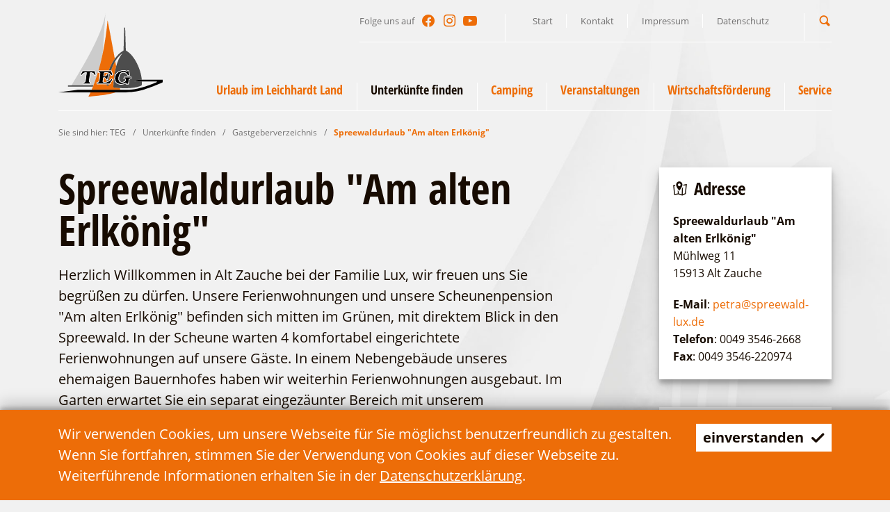

--- FILE ---
content_type: text/html; charset=utf-8
request_url: https://teg-lds.de/de/unterkuenfte-buchen/gastgeberverzeichnis/artikel-spreewaldurlaub-am-alten-erlkoenig-0.html
body_size: 14740
content:
<!doctype html>
<html class="no-js modul_content no-mobile" lang="de">
    <head>
        <meta charset="utf-8">
        <meta http-equiv="x-ua-compatible" content="ie=edge">
        
		<title>Spreewaldurlaub &quot;Am alten Erlkönig&quot;</title>
		<meta name="keywords" content="Schwielochsee, Leichhardt, TEG, LDS, Sauna, Lieberose, Goyatz, Straupitz, Spreewald, Schinkelkirche, Camping, Ferienhaus, Kahnfahrt, Holländer, Mühle, Fahrgastschiff, Raddampfer">
		<meta name="description" content="Entdecken Sie die Lieberoser Heide, den Spreewald und den Schwielochsee! Lassen Sie sich von der malerischen Landschaft verzaubern. Wir bieten Ihnen einen erholsamen und erlebnisreichen Urlaub im Leichhardt-Land.">
		<meta name="language" content="de">
        <meta name="viewport" content="width=device-width, initial-scale=1, shrink-to-fit=no">
        
        <link rel="manifest" href="https://teg-lds.de/site.webmanifest">
        <link rel="apple-touch-icon" href="https://teg-lds.de/icon.png">
        <link rel="shortcut icon" type="image/x-icon" href="https://teg-lds.de/favicon.ico">
                
		<link rel="canonical" href="https://www.reiseland-brandenburg.de/poi/spreewald/ferienwohnungen-etc/spreewaldurlaub-am-alten-erlkoenig/"><link type="text/css" rel="stylesheet" media="all" title="" href="https://teg-lds.de/css/normalize_lightgrey.css?v=2020.3"><link type="text/css" rel="stylesheet" media="screen, print" title="" href="https://teg-lds.de/css/main_lightgrey.css?v=2020.8"><link type="text/css" rel="stylesheet" media="screen" title="" href="https://teg-lds.de/css/colorScheme.php?scheme=0"><link href="https://teg-lds.de/cache/91ad444e7b863db5651313586c913305.css" media="screen" type="text/css" rel="stylesheet">        
        		
        <!-- Global site tag (gtag.js) - Google Analytics -->
		<script async src="https://www.googletagmanager.com/gtag/js?id=UA-175876706-1"></script>
		<script>
			window.dataLayer = window.dataLayer || [];
			function gtag(){dataLayer.push(arguments);}
			gtag('js', new Date());
			gtag('config', 'UA-175876706-1');
		</script>
            </head>
    <body>
        <input type="checkbox" class="checkboxTrigger hidden" id="navMenuSwitch" role="switch" autocomplete="off">
        <input type="checkbox" class="checkboxTrigger hidden" id="siteSearchSwitch" role="switch" autocomplete="off">
        
        <div id="wrapper" class="clearfix">
        	<header id="header" class="isOverBreakpoint isAtTop fixedShow">
            	<div id="topBar" class="clearfix baseSpacerRightMargin">
					
                    <div id="socialHeader" class="social">
                        <span class="label">Folge uns auf</span>
                        <ul class="nav hidden-print clearfix"><li><a href="https://de-de.facebook.com/Schwielochsee-der-See-am-Spreewald-118501371618024/" target="_blank" accesskey="" title="Facebook" tabindex="73"><span class="icon icon-facebook"></span></a></li><li><a href="https://www.instagram.com/schwielochseederseeamspreewald/" target="_blank" accesskey="" title="Instagram" tabindex="74"><span class="icon icon-instagram"></span></a></li><li><a href="https://www.youtube.com/channel/UCc-8oexYbiNCEVf6Qb_tdlA" target="_blank" accesskey="" title="YouTube" tabindex="75"><span class="icon icon-youtube-play"></span></a></li></ul>
                    </div>
                    <nav id="navStd" class="navStd visible-sm visible-lg visible-md">
                        <ul class="nav hidden-print clearfix"><li><a href="https://teg-lds.de/de.html" accesskey="" title="Start" tabindex="23">Start</a></li><li><a href="https://teg-lds.de/de/kontakt.html" accesskey="" title="Kontakt" tabindex="24">Kontakt</a></li><li><a href="https://teg-lds.de/de/impressum.html" accesskey="" title="Impressum" tabindex="25">Impressum</a></li><li><a href="https://teg-lds.de/de/datenschutz.html" accesskey="" title="Datenschutz" tabindex="26">Datenschutz</a></li></ul>
                    </nav><div id="quickSrcBoxWrap">
			<label for="siteSearchSwitch" id="siteSearchTrigger" role="button"><span class="icon noMargin icon-search on"></span><span class="icon noMargin icon-cancel off"></span><span class="label">Suche</span></label>
			<form action="https://teg-lds.de/de/suche.html" method="get" id="quickSrcBox" class="form">
				
				<div class="optsContainer">
					<div class="optsInputWrap">
						<input tabindex="21" title="Suche" id="srcBoxQ" name="q" type="search" autocomplete="off" value="" required>
						<label for="srcBoxQ">Suchbegriff</label>
					</div>
				</div>
				
				<input type="hidden" name="sendenok" value="senden">
				<input type="hidden" name="zeit" value="1769229776">
				<button type="submit" tabindex="22" title="absenden" id="srcBoxSubmit">
					<span class="icon noMargin icon-right-open"></span>
				</button>
			</form>
		</div>                </div>
                
                <div id="bottomBar" class="baseSpacerMargin">
                    <a id="logo" href="https://teg-lds.de/de.html" accesskey="0" title="T E G || Tourismus-Entwicklungsgesellschaft Lieberose / Oberspreewald mbH">
                    	<svg version="1.1" id="logoTeg" xmlns="http://www.w3.org/2000/svg" xmlns:xlink="http://www.w3.org/1999/xlink" x="0px" y="0px"
	 viewBox="0 0 100 80" xml:space="preserve">
<g>
	<path fill="#CCCCCC" d="M42.504,38.45C43.255,26.453,44.17,12.608,45.116,0C42.24,22.905,15.964,62.815,12.444,69.508h21.051
		C36.209,62.561,39.624,52.204,42.504,38.45z M31.151,68.117h-7.729l0.26-2.025h0.214c0.31,0,0.577-0.024,0.781-0.079
		c0.206-0.056,0.341-0.133,0.42-0.229l0.007-0.009l0.007-0.009c0.22-0.205,0.436-0.822,0.576-1.796l0,0l0.905-6.711h-0.019
		c-0.793,0-1.543,0.233-2.206,0.61c-0.61,0.376-1.28,0.995-1.906,1.911l-0.104,0.151l-1.792-0.597l2.343-4.25h12.277l1.206,4.276
		l-1.927,0.578l-0.085-0.203c-0.383-0.91-0.854-1.514-1.353-1.878c-0.561-0.369-1.196-0.599-2.041-0.6h-0.084l-0.915,6.78v0.002
		c-0.057,0.383-0.084,0.708-0.083,0.976c-0.003,0.395,0.064,0.655,0.136,0.77c0.093,0.095,0.204,0.19,0.311,0.214l0.016,0.004
		l0.015,0.006c0.192,0.078,0.402,0.082,0.753,0.082h0.277L31.151,68.117z"/>
	<path d="M33.496,69.508H9.172v0.843h23.99C33.272,70.074,33.383,69.798,33.496,69.508z"/>
	<path fill="#EC6608" d="M28.706,80.002c0,0,16.924-1.029,26.286-4.048H30.775C29.505,78.64,28.706,80.002,28.706,80.002z"/>
	<path fill="#ED6D08" d="M47.088,57.252c-0.474-0.094-1-0.142-1.526-0.142c-0.645-0.002-1.046,0.096-1.235,0.2
		c-0.055,0.065-0.147,0.232-0.232,0.407c-0.073,0.14-0.128,0.426-0.175,0.769l-0.209,1.507h0.415
		c0.716,0.005,1.216-0.109,1.422-0.286c0.125-0.128,0.245-0.286,0.33-0.539l0.008-0.025l0.014-0.022
		c0.123-0.203,0.219-0.527,0.264-0.851l0.03-0.209h1.149c0.058-0.22,0.116-0.438,0.178-0.656
		C47.377,57.353,47.234,57.301,47.088,57.252z"/>
	<path fill="#ED6D08" d="M45.367,64.199v-0.243c0.003-0.675-0.104-1.164-0.337-1.428c-0.25-0.284-0.544-0.406-1.104-0.411h-0.484
		l-0.413,2.704c-0.012,0.153-0.018,0.296-0.018,0.422c-0.005,0.352,0.054,0.588,0.104,0.671c0.179,0.132,0.511,0.229,1.158,0.227
		c0.601,0,1.223-0.105,1.862-0.296c0.016-0.542,0.053-1.092,0.101-1.646H45.367z"/>
	<path fill="#ED6D08" d="M58.937,71.851c-2.498-0.147-4.563-0.389-6.235-0.656c0.033-2.925,0.296-11.699,2.677-20.213
		c-0.289-1.621-0.587-3.271-0.887-4.94c-1.744,2.865-3.039,5.979-3.994,9.044h0.388l1.635,4.142l-1.9,0.823l-0.111-0.183
		c-0.291-0.485-0.617-0.892-0.979-1.239c-0.513,2.172-0.869,4.249-1.109,6.121c0.79-0.546,1.526-1.2,2.212-1.993l0.125-0.146
		l1.704,0.854l-3.049,4.653h-1.325c-0.048,0.687-0.079,1.323-0.095,1.887c-1.24-0.446-1.735-0.793-1.735-0.793
		c-0.039-0.361-0.069-0.727-0.092-1.094h-9.557l0.263-1.977h0.213c0.611,0.003,1.039-0.151,1.201-0.357l0.007-0.009l0.007-0.009
		c0.225-0.213,0.435-0.771,0.576-1.746l0,0l0.644-4.857v-0.003c0.069-0.453,0.104-0.828,0.104-1.119
		c0.003-0.321-0.049-0.531-0.106-0.624c-0.08-0.076-0.244-0.188-0.36-0.214l-0.026-0.006l-0.024-0.012
		c-0.108-0.063-0.387-0.078-0.733-0.074h-0.287l0.327-2.025h9.839c1.417-4.09,3.448-8.041,5.819-11.361
		c-3.186-17.588-6.667-36.022-6.923-36.932c-1.076,12.031-2.745,22.58-4.645,31.658c-2.88,13.754-6.295,24.11-9.008,31.058
		c-0.113,0.29-0.224,0.566-0.333,0.843c-0.47,1.183-0.916,2.256-1.332,3.223h27.357C59.119,73.073,59.035,72.495,58.937,71.851z"/>
	<path fill="#4D4D4D" d="M46.256,69.211c0,0,0.496,0.347,1.735,0.793c0.016-0.563,0.047-1.2,0.095-1.887h-1.922
		C46.188,68.484,46.217,68.85,46.256,69.211z"/>
	<path fill="#4D4D4D" d="M50.498,55.085c0.955-3.064,2.25-6.179,3.994-9.044c1.796-2.95,4.066-5.635,6.937-7.718
		c-2.844,3.49-4.757,8.035-6.05,12.658c-2.381,8.514-2.644,17.288-2.677,20.213c1.673,0.268,3.738,0.509,6.235,0.656
		c1.207,0.07,2.507,0.12,3.929,0.136c13.04,0.1,17.005-2.775,17.005-2.775c0.158-1.171,0.207-2.421,0.167-3.718H73.08l3.519-1.588
		h3.352c-0.87-10.281-7.057-23.039-14.061-27.316c-0.396-0.298-0.793-0.595-1.238-0.843l-0.645-21.914h-0.941l-0.597,21.914
		c-0.198,0.099-0.396,0.248-0.545,0.396c-2.77,1.563-5.479,4.258-7.852,7.581c-2.372,3.32-4.403,7.271-5.819,11.361H50.498z
		 M62.519,54.788c0.608,0,1.17,0.05,1.684,0.153l0.009,0.002l0.008,0.002c0.485,0.133,0.983,0.271,1.488,0.481l0.355-0.49h1.667
		l0.871,4.731l-2.151,0.613l-0.087-0.191c-0.485-1.068-1.063-1.875-1.705-2.332l-0.004-0.003l-0.005-0.003
		c-0.646-0.508-1.428-0.741-2.328-0.741c-1.137,0.004-1.99,0.366-2.692,1.157l-0.003,0.003l-0.003,0.002
		c-0.696,0.741-1.18,1.881-1.422,3.437c-0.057,0.429-0.083,0.825-0.083,1.19c0,0.906,0.17,1.61,0.493,2.163
		c0.501,0.717,1.237,1.073,2.372,1.078c0.91,0,1.654-0.191,2.196-0.554l0.003-0.001l0.004-0.003c0.599-0.373,0.883-0.79,0.977-1.362
		c0.007-0.063,0.011-0.124,0.011-0.182c-0.002-0.293-0.083-0.474-0.212-0.58c-0.125-0.083-0.299-0.168-0.456-0.207
		c-0.245-0.049-0.466-0.093-0.786-0.094h-0.279l0.264-1.974h7.382l-0.259,1.945l-0.183,0.026c-0.665,0.093-1.123,0.293-1.3,0.477
		c-0.237,0.234-0.381,0.627-0.477,1.206l0,0l-0.473,3.576h-2.5l-0.458-0.961c-0.67,0.342-1.322,0.619-2.052,0.803l0,0
		c-0.001,0-0.001,0-0.001,0c-0.002,0.001-0.002,0.001-0.003,0.002v-0.001c-0.765,0.203-1.581,0.305-2.488,0.305
		c-1.011,0-1.881-0.15-2.656-0.459l0,0l0,0c-0.005-0.001-0.009-0.002-0.013-0.004v-0.001c-0.782-0.262-1.458-0.733-2.023-1.352
		c-0.569-0.619-0.987-1.352-1.244-2.276h-0.001c0-0.001,0-0.001,0-0.001c0-0.002,0-0.002,0-0.003l0,0
		c-0.161-0.549-0.241-1.137-0.241-1.737c0-0.359,0.029-0.727,0.085-1.09c0.152-1.011,0.407-1.887,0.872-2.712l0.004-0.006
		c0.465-0.774,1.128-1.487,1.938-2.146l-0.002,0.002l0.004-0.003c0.768-0.614,1.687-1.072,2.749-1.378v-0.001
		c0.002,0,0.004-0.001,0.007-0.002c0.001,0,0.004-0.001,0.007-0.002l0,0C60.396,54.939,61.459,54.788,62.519,54.788z"/>
	<path fill="#4D4D4D" d="M47.52,57.404c-0.062,0.218-0.12,0.437-0.178,0.656h0.881l-0.862,6.139h-1.125
		c-0.048,0.554-0.084,1.104-0.101,1.646c0.471-0.141,0.95-0.322,1.443-0.567c0.288-0.162,0.568-0.339,0.843-0.528
		c0.24-1.872,0.596-3.949,1.109-6.121c-0.352-0.338-0.737-0.619-1.161-0.854C48.091,57.619,47.807,57.507,47.52,57.404z"/>
	<path d="M76.599,63.905l-3.519,1.588h21.317v0.644c0,0-12.84,5.604-21.665,6.793c-3.62,0.495-9.321,0.644-9.321,0.644h-44.77
		L0,75.954h61.924c0,0,7.386-0.149,12.048-0.844C84.581,73.524,100,66.286,100,66.286v-2.381H76.599z"/>
	<path d="M30.232,66.473L30.232,66.473c-0.003,0-0.005-0.002-0.008-0.003c-0.007-0.003-0.015-0.004-0.022-0.007l0.001-0.001
		c-0.264-0.08-0.432-0.256-0.529-0.352l-0.018-0.017l-0.013-0.02c-0.165-0.256-0.224-0.6-0.227-1.058
		c0-0.299,0.029-0.648,0.089-1.047l0,0l0.971-7.199h0.511c0.938-0.001,1.688,0.266,2.316,0.685l0.004,0.004l0.003,0.002
		c0.548,0.398,1.029,1.026,1.423,1.889l1.058-0.319l-0.975-3.457H23.198l-1.921,3.484l0.895,0.298
		c0.63-0.882,1.304-1.51,1.944-1.904l0.004-0.003l0.003-0.002c0.725-0.413,1.559-0.676,2.451-0.676h0.577l-0.98,7.269v0.002
		c-0.155,0.995-0.335,1.661-0.7,2.052l0.002,0.002c-0.002,0.002-0.005,0.004-0.008,0.006c-0.003,0.003-0.005,0.008-0.007,0.01
		l-0.002-0.002c-0.167,0.192-0.396,0.309-0.653,0.377c-0.207,0.052-0.441,0.075-0.689,0.085l-0.136,1.059h6.746l0.136-1.052
		C30.641,66.571,30.44,66.55,30.232,66.473z"/>
	<path d="M38.829,55.573l-0.17,1.053c0.218,0.004,0.423,0.024,0.615,0.103h0c0.003,0,0.006,0.003,0.01,0.004
		c0.013,0.006,0.027,0.009,0.04,0.015l-0.001,0.004c0.245,0.077,0.442,0.223,0.561,0.34l0.017,0.017l0.014,0.02
		c0.152,0.235,0.194,0.532,0.196,0.913c0,0.33-0.038,0.726-0.108,1.192h0l-0.644,4.855v0.003c-0.154,0.993-0.34,1.62-0.7,2.002
		l0.002,0.002c-0.002,0.002-0.006,0.004-0.008,0.006c-0.002,0.004-0.004,0.008-0.007,0.01l-0.002-0.001
		c-0.297,0.334-0.773,0.475-1.343,0.506l-0.135,1.014h11.984l2.604-3.975l-0.882-0.441c-0.926,1.042-1.944,1.862-3.058,2.493
		l-0.005,0.002l-0.006,0.003c-1.216,0.607-2.394,0.918-3.529,0.918c-0.714-0.002-1.168-0.097-1.492-0.35l-0.023-0.021l-0.019-0.024
		c-0.172-0.24-0.211-0.562-0.216-0.99c0-0.143,0.006-0.297,0.019-0.464l0.001-0.01l0.479-3.141h0.904
		c0.629-0.005,1.129,0.172,1.474,0.581c0.319,0.378,0.422,0.897,0.445,1.501h1.091l0.725-5.162H46.6
		c-0.055,0.277-0.135,0.546-0.262,0.772l0.001,0.001c-0.003,0.012-0.01,0.02-0.014,0.029c-0.004,0.007-0.005,0.015-0.008,0.02
		h-0.001c-0.111,0.308-0.273,0.533-0.433,0.691l-0.007,0.008l-0.009,0.008c-0.392,0.315-0.979,0.398-1.743,0.402H43.15l0.287-2.063
		c0.052-0.351,0.097-0.661,0.222-0.918c0.103-0.2,0.194-0.404,0.343-0.559l0.021-0.021l0.025-0.015
		c0.318-0.188,0.796-0.28,1.514-0.283c0.561,0,1.12,0.05,1.635,0.152l0.015,0.003l0.014,0.005c0.446,0.149,0.91,0.304,1.38,0.564
		c0.869,0.481,1.603,1.164,2.201,2.092l1.086-0.472l-1.341-3.394H38.829z"/>
	<path d="M55.094,59.072c-0.427,0.761-0.666,1.568-0.812,2.541c-0.055,0.342-0.081,0.683-0.081,1.017
		c0,0.559,0.075,1.103,0.222,1.604l0.002,0.002v0.002c0.239,0.859,0.613,1.513,1.134,2.082c0.522,0.569,1.13,0.989,1.83,1.223
		l0.007,0.001l0.008,0.003c0.709,0.284,1.519,0.429,2.487,0.429c0.874,0,1.645-0.096,2.366-0.289h0.002l0.002-0.001
		c0.77-0.191,1.442-0.479,2.175-0.871l0.225-0.119l0.539,1.132h1.764l0.419-3.163v-0.004c0.103-0.611,0.257-1.11,0.614-1.471
		c0.29-0.284,0.766-0.469,1.391-0.58l0.139-1.037H63.13l-0.136,1.019c0.23,0.019,0.437,0.049,0.615,0.085l0.005,0.002l0.006,0.001
		c0.236,0.06,0.452,0.17,0.622,0.282l0.008,0.006l0.009,0.007c0.28,0.224,0.402,0.579,0.401,0.967c0,0.079-0.005,0.159-0.014,0.241
		l-0.001,0.005l-0.001,0.005c-0.104,0.712-0.512,1.284-1.196,1.703l0,0c-0.001,0.001-0.003,0.002-0.004,0.003
		s-0.002,0.001-0.004,0.002v-0.001c-0.647,0.428-1.486,0.631-2.458,0.632c-1.239,0.006-2.189-0.43-2.779-1.296l-0.005-0.007
		l-0.004-0.007c-0.381-0.648-0.564-1.45-0.564-2.42c0-0.39,0.029-0.807,0.087-1.255l0.001-0.004v-0.003
		c0.252-1.612,0.758-2.849,1.545-3.693l0,0c0.001-0.002,0.003-0.003,0.004-0.005c0,0,0,0,0.001-0.001l0,0
		c0.784-0.891,1.813-1.319,3.054-1.315c0.979-0.001,1.88,0.26,2.621,0.839l0.001-0.001c0.001,0.001,0.002,0.002,0.002,0.003
		c0.003,0.002,0.004,0.002,0.006,0.003l-0.001,0.001c0.698,0.504,1.274,1.315,1.762,2.331l1.328-0.38l-0.715-3.895h-1.012
		l-0.44,0.605l-0.182-0.083c-0.518-0.236-1.046-0.381-1.588-0.529c-0.476-0.093-1.003-0.143-1.583-0.143
		c-1.018,0-2.032,0.146-2.993,0.482l-0.006,0.003l-0.008,0.001c-1.013,0.291-1.875,0.722-2.59,1.295
		C56.146,57.687,55.521,58.361,55.094,59.072z"/>
	<path fill="#FFFFFF" d="M30.382,66.01l-0.015-0.006L30.352,66c-0.107-0.023-0.218-0.119-0.311-0.214
		c-0.072-0.114-0.139-0.375-0.136-0.77c0-0.268,0.026-0.593,0.083-0.976v-0.002l0.915-6.78h0.084c0.845,0.001,1.48,0.23,2.041,0.6
		c0.499,0.364,0.969,0.968,1.353,1.878l0.085,0.203l1.927-0.578l-1.206-4.276H22.91l-2.343,4.25l1.792,0.597l0.104-0.151
		c0.626-0.916,1.296-1.535,1.906-1.911c0.662-0.377,1.413-0.61,2.206-0.61h0.019l-0.905,6.711l0,0
		c-0.14,0.974-0.355,1.591-0.576,1.796l-0.007,0.009l-0.007,0.009c-0.08,0.097-0.214,0.174-0.42,0.229
		c-0.204,0.055-0.471,0.079-0.781,0.079h-0.214l-0.26,2.025h7.729l0.261-2.025h-0.277C30.784,66.092,30.574,66.088,30.382,66.01z
		 M23.976,67.629l0.136-1.059c0.248-0.01,0.482-0.033,0.689-0.085c0.258-0.068,0.486-0.185,0.653-0.377l0.002,0.002
		c0.002-0.002,0.004-0.007,0.007-0.01c0.002-0.002,0.005-0.004,0.008-0.006l-0.002-0.002c0.365-0.391,0.545-1.057,0.7-2.052v-0.002
		l0.98-7.269h-0.577c-0.892,0-1.726,0.263-2.451,0.676l-0.003,0.002l-0.004,0.003c-0.64,0.395-1.314,1.022-1.944,1.904l-0.895-0.298
		l1.921-3.484h11.619l0.975,3.457l-1.058,0.319c-0.394-0.862-0.875-1.49-1.423-1.889l-0.003-0.002l-0.004-0.004
		c-0.628-0.419-1.379-0.686-2.316-0.685h-0.511l-0.971,7.199l0,0c-0.06,0.398-0.089,0.748-0.089,1.047
		c0.002,0.458,0.062,0.802,0.227,1.058l0.013,0.02l0.018,0.017c0.097,0.096,0.265,0.271,0.529,0.352l-0.001,0.001
		c0.008,0.003,0.015,0.004,0.022,0.007c0.003,0.001,0.005,0.003,0.008,0.004v-0.001c0.208,0.077,0.409,0.099,0.625,0.104
		l-0.136,1.052H23.976z"/>
	<path fill="#FFFFFF" d="M38.414,55.085l-0.327,2.025h0.287c0.346-0.004,0.625,0.011,0.733,0.074l0.024,0.012l0.026,0.006
		c0.117,0.025,0.281,0.138,0.36,0.214c0.057,0.093,0.109,0.303,0.106,0.624c0,0.291-0.035,0.666-0.104,1.119v0.003l-0.644,4.857l0,0
		c-0.142,0.976-0.351,1.533-0.576,1.746l-0.007,0.009l-0.007,0.009c-0.162,0.206-0.589,0.36-1.201,0.357h-0.213l-0.263,1.977h12.805
		l3.049-4.653l-1.704-0.854l-0.125,0.146c-0.686,0.793-1.423,1.447-2.212,1.993c-0.274,0.189-0.555,0.366-0.843,0.528
		c-0.493,0.245-0.972,0.427-1.443,0.567c-0.639,0.19-1.261,0.296-1.862,0.296c-0.646,0.002-0.979-0.095-1.158-0.227
		c-0.05-0.083-0.109-0.319-0.104-0.671c0-0.126,0.005-0.269,0.018-0.422l0.413-2.704h0.484c0.56,0.005,0.854,0.127,1.104,0.411
		c0.233,0.264,0.34,0.753,0.337,1.428v0.243h1.994l0.862-6.139h-2.03l-0.03,0.209c-0.045,0.323-0.142,0.647-0.264,0.851
		l-0.014,0.022l-0.008,0.025c-0.085,0.253-0.204,0.411-0.33,0.539c-0.207,0.177-0.706,0.291-1.422,0.286H43.71l0.209-1.507
		c0.047-0.343,0.103-0.629,0.175-0.769c0.085-0.175,0.178-0.342,0.232-0.407c0.188-0.104,0.59-0.202,1.235-0.2
		c0.526,0,1.052,0.048,1.526,0.142c0.146,0.049,0.289,0.101,0.432,0.152c0.287,0.103,0.571,0.215,0.849,0.37
		c0.423,0.234,0.809,0.516,1.161,0.854c0.362,0.348,0.688,0.754,0.979,1.239l0.111,0.183l1.9-0.823l-1.635-4.142H38.414z
		 M50.807,59.438c-0.598-0.928-1.332-1.61-2.201-2.092c-0.471-0.261-0.935-0.415-1.38-0.564l-0.014-0.005l-0.015-0.003
		c-0.515-0.103-1.074-0.152-1.635-0.152c-0.718,0.003-1.196,0.096-1.514,0.283l-0.025,0.015l-0.021,0.021
		c-0.149,0.154-0.24,0.358-0.343,0.559c-0.125,0.257-0.169,0.567-0.222,0.918L43.15,60.48h0.975
		c0.764-0.004,1.351-0.087,1.743-0.402l0.009-0.008l0.007-0.008c0.159-0.158,0.321-0.384,0.433-0.691h0.001
		c0.003-0.005,0.004-0.013,0.008-0.02c0.004-0.01,0.01-0.018,0.014-0.029l-0.001-0.001c0.126-0.227,0.207-0.495,0.262-0.772h1.062
		l-0.725,5.162h-1.091c-0.023-0.604-0.126-1.123-0.445-1.501c-0.345-0.409-0.845-0.586-1.474-0.581h-0.904l-0.479,3.141l-0.001,0.01
		c-0.012,0.167-0.019,0.321-0.019,0.464c0.005,0.429,0.044,0.75,0.216,0.99l0.019,0.024l0.023,0.021
		c0.324,0.253,0.778,0.348,1.492,0.35c1.135,0,2.313-0.311,3.529-0.918l0.006-0.003l0.005-0.002
		c1.113-0.631,2.131-1.451,3.058-2.493l0.882,0.441l-2.604,3.975H37.165l0.135-1.014c0.57-0.031,1.046-0.172,1.343-0.506
		l0.002,0.001c0.003-0.002,0.005-0.006,0.007-0.01c0.002-0.002,0.006-0.004,0.008-0.006l-0.002-0.002
		c0.36-0.382,0.546-1.009,0.7-2.002v-0.003l0.644-4.855h0c0.07-0.467,0.108-0.862,0.108-1.192c-0.002-0.381-0.043-0.678-0.196-0.913
		l-0.014-0.02l-0.017-0.017c-0.119-0.117-0.316-0.263-0.561-0.34l0.001-0.004c-0.013-0.006-0.026-0.009-0.04-0.015
		c-0.004-0.001-0.007-0.004-0.01-0.004h0c-0.192-0.078-0.397-0.099-0.615-0.103l0.17-1.053h11.723l1.341,3.394L50.807,59.438z"/>
	<path fill="#FFFFFF" d="M62.703,61.085l-0.264,1.974h0.279c0.32,0.001,0.542,0.045,0.786,0.094c0.157,0.039,0.33,0.124,0.456,0.207
		c0.129,0.106,0.21,0.287,0.212,0.58c0,0.058-0.004,0.118-0.011,0.182c-0.093,0.572-0.377,0.989-0.977,1.362l-0.004,0.003
		l-0.003,0.001c-0.542,0.362-1.286,0.554-2.196,0.554c-1.135-0.005-1.871-0.361-2.372-1.078c-0.323-0.553-0.493-1.257-0.493-2.163
		c0-0.365,0.027-0.762,0.083-1.19c0.243-1.556,0.726-2.695,1.422-3.437l0.003-0.002l0.003-0.003
		c0.703-0.791,1.556-1.153,2.692-1.157c0.899,0,1.682,0.233,2.328,0.741l0.005,0.003l0.004,0.003
		c0.643,0.457,1.22,1.264,1.705,2.332l0.087,0.191l2.151-0.613l-0.871-4.731h-1.667l-0.355,0.49
		c-0.505-0.21-1.002-0.349-1.488-0.481l-0.008-0.002l-0.009-0.002c-0.514-0.104-1.075-0.153-1.684-0.153
		c-1.06,0-2.123,0.151-3.14,0.504c-0.003,0.001-0.006,0.002-0.007,0.002c-0.003,0.001-0.005,0.002-0.007,0.002v0.001
		c-1.062,0.306-1.98,0.764-2.749,1.378l-0.002,0.001c-0.81,0.659-1.474,1.372-1.938,2.146l-0.004,0.006
		c-0.465,0.825-0.72,1.701-0.872,2.712c-0.057,0.363-0.085,0.73-0.085,1.09c0,0.601,0.081,1.188,0.241,1.737
		c0,0.001,0,0.001,0,0.002c0,0,0,0.001,0,0.002h0.001c0.256,0.925,0.675,1.657,1.244,2.276c0.565,0.618,1.242,1.09,2.023,1.352V68
		c0.004,0.002,0.008,0.003,0.013,0.004c0.775,0.309,1.645,0.459,2.656,0.459c0.907,0,1.723-0.102,2.488-0.305v0.001
		c0.001-0.001,0.001-0.001,0.002-0.001c0,0,0.001-0.001,0.002-0.001c0.73-0.184,1.382-0.461,2.052-0.803l0.458,0.961h2.5
		l0.473-3.576c0.096-0.579,0.24-0.972,0.477-1.206c0.177-0.184,0.635-0.384,1.3-0.477l0.183-0.026l0.259-1.945H62.703z
		 M69.39,62.608c-0.625,0.111-1.101,0.296-1.391,0.58c-0.357,0.36-0.511,0.859-0.614,1.471v0.004l-0.419,3.163h-1.764l-0.539-1.132
		l-0.225,0.119c-0.733,0.392-1.406,0.68-2.175,0.871l-0.002,0.001h-0.002c-0.721,0.193-1.492,0.289-2.366,0.289
		c-0.969,0-1.778-0.145-2.487-0.429l-0.008-0.003l-0.007-0.001c-0.7-0.233-1.308-0.653-1.83-1.223
		c-0.521-0.569-0.895-1.223-1.134-2.082v-0.002l-0.002-0.002c-0.147-0.501-0.222-1.045-0.222-1.604c0-0.334,0.026-0.675,0.081-1.017
		c0.146-0.973,0.385-1.78,0.812-2.541c0.426-0.711,1.051-1.386,1.827-2.016c0.716-0.573,1.577-1.004,2.59-1.295l0.008-0.001
		l0.006-0.003c0.961-0.337,1.976-0.482,2.993-0.482c0.58,0,1.108,0.05,1.583,0.143c0.542,0.148,1.07,0.293,1.588,0.529l0.182,0.083
		l0.44-0.605h1.012l0.715,3.895l-1.328,0.38c-0.487-1.016-1.063-1.827-1.762-2.331l0.001-0.001
		c-0.002-0.001-0.003-0.001-0.006-0.003c0-0.001-0.001-0.002-0.002-0.003l-0.001,0.001c-0.74-0.579-1.641-0.84-2.621-0.839
		c-1.241-0.004-2.27,0.425-3.054,1.315c-0.001,0.001-0.001,0.001-0.001,0.001c-0.001,0.002-0.003,0.003-0.004,0.005
		c-0.788,0.845-1.293,2.081-1.545,3.693v0.003l-0.001,0.004c-0.058,0.448-0.087,0.865-0.087,1.255c0,0.97,0.183,1.771,0.564,2.42
		l0.004,0.007l0.005,0.007c0.59,0.866,1.54,1.302,2.779,1.296c0.972-0.001,1.811-0.204,2.458-0.632v0.001
		c0.002-0.001,0.003-0.001,0.004-0.002s0.003-0.002,0.004-0.003c0.685-0.419,1.092-0.991,1.196-1.703l0.001-0.005l0.001-0.005
		c0.009-0.082,0.014-0.162,0.014-0.241c0.001-0.388-0.121-0.743-0.401-0.967l-0.009-0.007l-0.008-0.006
		c-0.17-0.112-0.386-0.223-0.622-0.282l-0.006-0.001l-0.005-0.002c-0.178-0.036-0.384-0.066-0.615-0.085l0.136-1.019h6.399
		L69.39,62.608z"/>
</g>
</svg>
                    </a>
                    
                    <label for="navMenuSwitch" id="navMenuTrigger" role="button" class="hidden-print"><span class="on">Navigation</span><span class="off">schließen</span><span class="line"></span></label>
                    <div id="headerWrap">
                        <div class="wrap">
                            
                            <nav id="navStdInMainNav" class="navStd visible-xs">
                                <ul class="nav hidden-print clearfix"><li><a href="https://teg-lds.de/de.html" accesskey="" title="Start" tabindex="23">Start</a></li><li><a href="https://teg-lds.de/de/kontakt.html" accesskey="" title="Kontakt" tabindex="24">Kontakt</a></li><li><a href="https://teg-lds.de/de/impressum.html" accesskey="" title="Impressum" tabindex="25">Impressum</a></li><li><a href="https://teg-lds.de/de/datenschutz.html" accesskey="" title="Datenschutz" tabindex="26">Datenschutz</a></li></ul>
                            </nav><nav id="navMain" class="nav clearfix hidden-print"><ul id="navMainUl">
					<li class="lvl1" id="navMainLi11">
						<input type="checkbox" class="checkboxTrigger hidden" id="mainNavTrigger11" role="switch" autocomplete="off">
						<div class="navBtnWrap">
							<a href="https://teg-lds.de/de/urlaub-im-leichhardt-land.html" accesskey="" title="Urlaub im Leichhardt Land" tabindex="27">
								
								<span class="name">Urlaub im Leichhardt Land</span>
							</a>
							<label for="mainNavTrigger11" class="iconMenuTriggerDwn" role="button"><span class="icon noMargin icon-down-open"></span></label>
						</div>
						<div class="subNavWrap baseSpacer clearfix"><span class="label h2">Urlaub im Leichhardt Land</span><div class="image"></div><ul>
					<li class="lvl2" id="navMainLi41">
						
						<div class="navBtnWrap">
							<a href="https://teg-lds.de/de/urlaub-im-leichhardt-land/reisegebiet.html" accesskey="" title="Reisegebiet" tabindex="28">
								<span class="icon iconMarker icon-right-open noMargin"></span>
								<span class="name">Reisegebiet</span>
							</a>
							
						</div>
					</li>
					<li class="lvl2" id="navMainLi42">
						<input type="checkbox" class="checkboxTrigger hidden" id="mainNavTrigger42" role="switch" autocomplete="off">
						<div class="navBtnWrap">
							<a href="https://teg-lds.de/de/urlaub-im-leichhardt-land/freizeit-und-erholung.html" accesskey="" title="Freizeit und Erholung" tabindex="29" class="hasIcon">
								<span class="icon iconMarker icon-right-open noMargin"></span>
								<span class="name">Freizeit und Erholung</span><span class="icon iconSpecial icon-right-open noMargin"></span>
							</a>
							<label for="mainNavTrigger42" class="iconMenuTriggerDwn" role="button"><span class="icon noMargin icon-down-open"></span></label>
						</div>
						<ul>
					<li class="lvl3" id="navMainLi53">
						
						<div class="navBtnWrap">
							<a href="https://teg-lds.de/de/urlaub-im-leichhardt-land/freizeit-und-erholung/auf-im-wasser.html" accesskey="" title="Auf &amp; im Wasser" tabindex="30">
								<span class="icon iconMarker icon-right-open noMargin"></span>
								<span class="name">Auf & im Wasser</span>
							</a>
							
						</div>
					</li>
					<li class="lvl3" id="navMainLi54">
						
						<div class="navBtnWrap">
							<a href="https://teg-lds.de/de/urlaub-im-leichhardt-land/freizeit-und-erholung/per-rad.html" accesskey="" title="Per Rad" tabindex="31">
								<span class="icon iconMarker icon-right-open noMargin"></span>
								<span class="name">Per Rad</span>
							</a>
							
						</div>
					</li>
					<li class="lvl3" id="navMainLi55">
						
						<div class="navBtnWrap">
							<a href="https://teg-lds.de/de/urlaub-im-leichhardt-land/freizeit-und-erholung/zu-fuss.html" accesskey="" title="Zu Fuß" tabindex="32">
								<span class="icon iconMarker icon-right-open noMargin"></span>
								<span class="name">Zu Fuß</span>
							</a>
							
						</div>
					</li>
					<li class="lvl3" id="navMainLi56">
						
						<div class="navBtnWrap">
							<a href="https://teg-lds.de/de/urlaub-im-leichhardt-land/freizeit-und-erholung/aktiverlebnisse.html" accesskey="" title="Aktiverlebnisse" tabindex="33">
								<span class="icon iconMarker icon-right-open noMargin"></span>
								<span class="name">Aktiverlebnisse</span>
							</a>
							
						</div>
					</li>
					<li class="lvl3" id="navMainLi57">
						
						<div class="navBtnWrap">
							<a href="https://teg-lds.de/de/urlaub-im-leichhardt-land/freizeit-und-erholung/einkaufen.html" accesskey="" title="Einkaufen" tabindex="34">
								<span class="icon iconMarker icon-right-open noMargin"></span>
								<span class="name">Einkaufen</span>
							</a>
							
						</div>
					</li></ul>
					</li>
					<li class="lvl2" id="navMainLi43">
						
						<div class="navBtnWrap">
							<a href="https://teg-lds.de/de/urlaub-im-leichhardt-land/sehenswertes.html" accesskey="" title="Sehenswertes" tabindex="35">
								<span class="icon iconMarker icon-right-open noMargin"></span>
								<span class="name">Sehenswertes</span>
							</a>
							
						</div>
					</li>
					<li class="lvl2" id="navMainLi44">
						
						<div class="navBtnWrap">
							<a href="https://teg-lds.de/de/urlaub-im-leichhardt-land/naturlehrpfad-ludwig-leichhardt.html" accesskey="" title="Naturlehrpfad Ludwig Leichhardt" tabindex="36">
								<span class="icon iconMarker icon-right-open noMargin"></span>
								<span class="name">Naturlehrpfad Ludwig Leichhardt</span>
							</a>
							
						</div>
					</li>
					<li class="lvl2" id="navMainLi45">
						<input type="checkbox" class="checkboxTrigger hidden" id="mainNavTrigger45" role="switch" autocomplete="off">
						<div class="navBtnWrap">
							<a href="https://teg-lds.de/de/urlaub-im-leichhardt-land/buchbare-angebote.html" accesskey="" title="Buchbare Angebote" tabindex="37" class="hasIcon">
								<span class="icon iconMarker icon-right-open noMargin"></span>
								<span class="name">Buchbare Angebote</span><span class="icon iconSpecial icon-right-open noMargin"></span>
							</a>
							<label for="mainNavTrigger45" class="iconMenuTriggerDwn" role="button"><span class="icon noMargin icon-down-open"></span></label>
						</div>
						<ul>
					<li class="lvl3" id="navMainLi64">
						
						<div class="navBtnWrap">
							<a href="https://teg-lds.de/de/urlaub-im-leichhardt-land/buchbare-angebote/individuell.html" accesskey="" title="Individuell" tabindex="38">
								<span class="icon iconMarker icon-right-open noMargin"></span>
								<span class="name">Individuell</span>
							</a>
							
						</div>
					</li>
					<li class="lvl3" id="navMainLi65">
						
						<div class="navBtnWrap">
							<a href="https://teg-lds.de/de/urlaub-im-leichhardt-land/buchbare-angebote/gruppen.html" accesskey="" title="Gruppen" tabindex="39">
								<span class="icon iconMarker icon-right-open noMargin"></span>
								<span class="name">Gruppen</span>
							</a>
							
						</div>
					</li></ul>
					</li>
					<li class="lvl2" id="navMainLi46">
						
						<div class="navBtnWrap">
							<a href="https://teg-lds.de/de/urlaub-im-leichhardt-land/touristinformationen.html" accesskey="" title="Touristinformationen" tabindex="40">
								<span class="icon iconMarker icon-right-open noMargin"></span>
								<span class="name">Touristinformationen</span>
							</a>
							
						</div>
					</li>
					<li class="lvl2" id="navMainLi48">
						
						<div class="navBtnWrap">
							<a href="https://teg-lds.de/de/urlaub-im-leichhardt-land/fremdenverkehrsvereine.html" accesskey="" title="Fremdenverkehrsvereine" tabindex="41">
								<span class="icon iconMarker icon-right-open noMargin"></span>
								<span class="name">Fremdenverkehrsvereine</span>
							</a>
							
						</div>
					</li>
					<li class="lvl2" id="navMainLi49">
						
						<div class="navBtnWrap">
							<a href="https://teg-lds.de/de/urlaub-im-leichhardt-land/ludwig-leichhardt.html" accesskey="" title="Ludwig Leichhardt" tabindex="42">
								<span class="icon iconMarker icon-right-open noMargin"></span>
								<span class="name">Ludwig Leichhardt</span>
							</a>
							
						</div>
					</li>
					<li class="lvl2" id="navMainLi67">
						
						<div class="navBtnWrap">
							<a href="https://teg-lds.de/de/urlaub-im-leichhardt-land/kahnfahrten.html" accesskey="" title="Kahnfahrten" tabindex="43">
								<span class="icon iconMarker icon-right-open noMargin"></span>
								<span class="name">Kahnfahrten</span>
							</a>
							
						</div>
					</li>
					<li class="lvl2" id="navMainLi72">
						
						<div class="navBtnWrap">
							<a href="https://www.schwielochsee-schiffstour.de" target="_blank" accesskey="" title="Fahrgastschiff" tabindex="44" class="hasIcon">
								<span class="icon iconMarker icon-right-open noMargin"></span>
								<span class="name">Fahrgastschiff</span><span class="icon iconSpecial icon-link-external noMargin"></span>
							</a>
							
						</div>
					</li></ul></div>
					</li>
					<li class="lvl1 active" id="navMainLi12">
						<input type="checkbox" class="checkboxTrigger hidden" id="mainNavTrigger12" checked="checked" role="switch" autocomplete="off">
						<div class="navBtnWrap">
							<a href="https://teg-lds.de/de/unterkuenfte-buchen.html" accesskey="" title="Unterkünfte finden" tabindex="45" class="active">
								
								<span class="name">Unterkünfte finden</span>
							</a>
							<label for="mainNavTrigger12" class="iconMenuTriggerDwn" role="button"><span class="icon noMargin icon-down-open"></span></label>
						</div>
						<div class="subNavWrap baseSpacer clearfix"><span class="label h2">Unterkünfte finden</span><div class="image"></div><ul class="active">
					<li class="lvl2 active" id="navMainLi39">
						
						<div class="navBtnWrap">
							<a href="https://teg-lds.de/de/unterkuenfte-buchen/gastgeberverzeichnis.html" accesskey="" title="Gastgeberverzeichnis" tabindex="46" class="active">
								<span class="icon iconMarker icon-right-open noMargin"></span>
								<span class="name">Gastgeberverzeichnis</span>
							</a>
							
						</div>
					</li>
					<li class="lvl2" id="navMainLi40">
						
						<div class="navBtnWrap">
							<a href="https://teg-lds.de/de/unterkuenfte-buchen/gastronomie.html" accesskey="" title="Gastronomie" tabindex="47">
								<span class="icon iconMarker icon-right-open noMargin"></span>
								<span class="name">Gastronomie</span>
							</a>
							
						</div>
					</li></ul></div>
					</li>
					<li class="lvl1" id="navMainLi13">
						<input type="checkbox" class="checkboxTrigger hidden" id="mainNavTrigger13" role="switch" autocomplete="off">
						<div class="navBtnWrap">
							<a href="https://teg-lds.de/de/camping.html" accesskey="" title="Camping" tabindex="48">
								
								<span class="name">Camping</span>
							</a>
							<label for="mainNavTrigger13" class="iconMenuTriggerDwn" role="button"><span class="icon noMargin icon-down-open"></span></label>
						</div>
						<div class="subNavWrap baseSpacer clearfix"><span class="label h2">Camping</span><div class="image"></div><ul>
					<li class="lvl2" id="navMainLi34">
						
						<div class="navBtnWrap">
							<a href="https://teg-lds.de/de/camping/ferienhaus-und-campingpark-ludwig-leichhardt.html" accesskey="" title="Ferienhaus- und Campingpark „Ludwig Leichhardt“" tabindex="49">
								<span class="icon iconMarker icon-right-open noMargin"></span>
								<span class="name">Ferienhaus- und Campingpark „Ludwig Leichhardt“</span>
							</a>
							
						</div>
					</li>
					<li class="lvl2" id="navMainLi35">
						
						<div class="navBtnWrap">
							<a href="https://teg-lds.de/de/camping/spreewaelder-seecamping.html" accesskey="" title="Spreewälder Seecamping" tabindex="50">
								<span class="icon iconMarker icon-right-open noMargin"></span>
								<span class="name">Spreewälder Seecamping</span>
							</a>
							
						</div>
					</li>
					<li class="lvl2" id="navMainLi36">
						
						<div class="navBtnWrap">
							<a href="https://teg-lds.de/de/camping/campingplatz-am-mochowsee.html" accesskey="" title="Campingplatz am Mochowsee" tabindex="51">
								<span class="icon iconMarker icon-right-open noMargin"></span>
								<span class="name">Campingplatz am Mochowsee</span>
							</a>
							
						</div>
					</li>
					<li class="lvl2" id="navMainLi37">
						
						<div class="navBtnWrap">
							<a href="https://teg-lds.de/de/camping/campingplatz-jessern.html" accesskey="" title="Campingplatz Jessern" tabindex="52">
								<span class="icon iconMarker icon-right-open noMargin"></span>
								<span class="name">Campingplatz Jessern</span>
							</a>
							
						</div>
					</li></ul></div>
					</li>
					<li class="lvl1" id="navMainLi14">
						<input type="checkbox" class="checkboxTrigger hidden" id="mainNavTrigger14" role="switch" autocomplete="off">
						<div class="navBtnWrap">
							<a href="https://teg-lds.de/de/veranstaltungen.html" accesskey="" title="Veranstaltungen" tabindex="53">
								
								<span class="name">Veranstaltungen</span>
							</a>
							<label for="mainNavTrigger14" class="iconMenuTriggerDwn" role="button"><span class="icon noMargin icon-down-open"></span></label>
						</div>
						<div class="subNavWrap baseSpacer clearfix"><span class="label h2">Veranstaltungen</span><div class="image"></div><ul>
					<li class="lvl2" id="navMainLi17">
						
						<div class="navBtnWrap">
							<a href="https://teg-lds.de/de/veranstaltungen/veranstaltungskalender.html" accesskey="" title="Veranstaltungskalender" tabindex="54">
								<span class="icon iconMarker icon-right-open noMargin"></span>
								<span class="name">Veranstaltungskalender</span>
							</a>
							
						</div>
					</li>
					<li class="lvl2" id="navMainLi18">
						
						<div class="navBtnWrap">
							<a href="https://teg-lds.de/de/veranstaltungen/veranstaltungshoehepunkte.html" accesskey="" title="Veranstaltungshöhepunkte" tabindex="55">
								<span class="icon iconMarker icon-right-open noMargin"></span>
								<span class="name">Veranstaltungshöhepunkte</span>
							</a>
							
						</div>
					</li></ul></div>
					</li>
					<li class="lvl1" id="navMainLi15">
						<input type="checkbox" class="checkboxTrigger hidden" id="mainNavTrigger15" role="switch" autocomplete="off">
						<div class="navBtnWrap">
							<a href="https://teg-lds.de/de/wirtschaftsfoerderung.html" accesskey="" title="Wirtschaftsförderung" tabindex="56">
								
								<span class="name">Wirtschaftsförderung</span>
							</a>
							<label for="mainNavTrigger15" class="iconMenuTriggerDwn" role="button"><span class="icon noMargin icon-down-open"></span></label>
						</div>
						<div class="subNavWrap baseSpacer clearfix"><span class="label h2">Wirtschaftsförderung</span><div class="image"></div><ul>
					<li class="lvl2" id="navMainLi24">
						
						<div class="navBtnWrap">
							<a href="https://teg-lds.de/de/wirtschaftsfoerderung/regionalentwicklung.html" accesskey="" title="Regionalentwicklung" tabindex="57">
								<span class="icon iconMarker icon-right-open noMargin"></span>
								<span class="name">Regionalentwicklung</span>
							</a>
							
						</div>
					</li>
					<li class="lvl2" id="navMainLi25">
						
						<div class="navBtnWrap">
							<a href="https://teg-lds.de/de/wirtschaftsfoerderung/-spot-.html" accesskey="" title="SPOT" tabindex="58">
								<span class="icon iconMarker icon-right-open noMargin"></span>
								<span class="name">SPOT</span>
							</a>
							
						</div>
					</li>
					<li class="lvl2" id="navMainLi30">
						
						<div class="navBtnWrap">
							<a href="https://teg-lds.de/de/wirtschaftsfoerderung/buergerbus.html" accesskey="" title="Bürgerbus" tabindex="59">
								<span class="icon iconMarker icon-right-open noMargin"></span>
								<span class="name">Bürgerbus</span>
							</a>
							
						</div>
					</li>
					<li class="lvl2" id="navMainLi28">
						
						<div class="navBtnWrap">
							<a href="https://teg-lds.de/de/wirtschaftsfoerderung/i-n-a-lieberoser-heide.html" accesskey="" title="Naturwelt Lieberoser Heide" tabindex="60">
								<span class="icon iconMarker icon-right-open noMargin"></span>
								<span class="name">Naturwelt Lieberoser Heide</span>
							</a>
							
						</div>
					</li>
					<li class="lvl2" id="navMainLi27">
						
						<div class="navBtnWrap">
							<a href="https://teg-lds.de/de/wirtschaftsfoerderung/q-gemeinde-schwielochsee.html" accesskey="" title="Q-Gemeinde Schwielochsee" tabindex="61">
								<span class="icon iconMarker icon-right-open noMargin"></span>
								<span class="name">Q-Gemeinde Schwielochsee</span>
							</a>
							
						</div>
					</li>
					<li class="lvl2" id="navMainLi63">
						
						<div class="navBtnWrap">
							<a href="https://teg-lds.de/de/wirtschaftsfoerderung/staatlich-anerkannter-erholungsort-goyatz.html" accesskey="" title="Staatlich anerkannter Erholungsort Goyatz" tabindex="62">
								<span class="icon iconMarker icon-right-open noMargin"></span>
								<span class="name">Staatlich anerkannter Erholungsort Goyatz</span>
							</a>
							
						</div>
					</li>
					<li class="lvl2" id="navMainLi29">
						
						<div class="navBtnWrap">
							<a href="https://teg-lds.de/de/wirtschaftsfoerderung/mein-brandenburg-infostelen.html" accesskey="" title="Mein Brandenburg – Infostelen" tabindex="63">
								<span class="icon iconMarker icon-right-open noMargin"></span>
								<span class="name">Mein Brandenburg – Infostelen</span>
							</a>
							
						</div>
					</li>
					<li class="lvl2" id="navMainLi31">
						
						<div class="navBtnWrap">
							<a href="https://teg-lds.de/de/wirtschaftsfoerderung/unternehmensbetreuung.html" accesskey="" title="Unternehmensbetreuung" tabindex="64">
								<span class="icon iconMarker icon-right-open noMargin"></span>
								<span class="name">Unternehmensbetreuung</span>
							</a>
							
						</div>
					</li>
					<li class="lvl2" id="navMainLi32">
						
						<div class="navBtnWrap">
							<a href="https://teg-lds.de/de/wirtschaftsfoerderung/ilb.html" accesskey="" title="ILB" tabindex="65">
								<span class="icon iconMarker icon-right-open noMargin"></span>
								<span class="name">ILB</span>
							</a>
							
						</div>
					</li>
					<li class="lvl2" id="navMainLi33">
						
						<div class="navBtnWrap">
							<a href="https://teg-lds.de/de/wirtschaftsfoerderung/wfg.html" accesskey="" title="WFG" tabindex="66">
								<span class="icon iconMarker icon-right-open noMargin"></span>
								<span class="name">WFG</span>
							</a>
							
						</div>
					</li></ul></div>
					</li>
					<li class="lvl1" id="navMainLi16">
						<input type="checkbox" class="checkboxTrigger hidden" id="mainNavTrigger16" role="switch" autocomplete="off">
						<div class="navBtnWrap">
							<a href="https://teg-lds.de/de/service.html" accesskey="" title="Service" tabindex="67">
								
								<span class="name">Service</span>
							</a>
							<label for="mainNavTrigger16" class="iconMenuTriggerDwn" role="button"><span class="icon noMargin icon-down-open"></span></label>
						</div>
						<div class="subNavWrap baseSpacer clearfix"><span class="label h2">Service</span><div class="image"></div><ul>
					<li class="lvl2" id="navMainLi19">
						
						<div class="navBtnWrap">
							<a href="https://teg-lds.de/de/service/ueber-uns.html" accesskey="" title="Über uns" tabindex="68">
								<span class="icon iconMarker icon-right-open noMargin"></span>
								<span class="name">Über uns</span>
							</a>
							
						</div>
					</li>
					<li class="lvl2" id="navMainLi20">
						
						<div class="navBtnWrap">
							<a href="https://teg-lds.de/de/service/team.html" accesskey="" title="Team" tabindex="69">
								<span class="icon iconMarker icon-right-open noMargin"></span>
								<span class="name">Team</span>
							</a>
							
						</div>
					</li>
					<li class="lvl2" id="navMainLi22">
						
						<div class="navBtnWrap">
							<a href="https://teg-lds.de/de/service/aktuelles.html" accesskey="" title="Aktuelles" tabindex="70">
								<span class="icon iconMarker icon-right-open noMargin"></span>
								<span class="name">Aktuelles</span>
							</a>
							
						</div>
					</li>
					<li class="lvl2" id="navMainLi23">
						<input type="checkbox" class="checkboxTrigger hidden" id="mainNavTrigger23" role="switch" autocomplete="off">
						<div class="navBtnWrap">
							<a href="https://teg-lds.de/de/service/infomaterial.html" accesskey="" title="Infomaterial" tabindex="71" class="hasIcon">
								<span class="icon iconMarker icon-right-open noMargin"></span>
								<span class="name">Infomaterial</span><span class="icon iconSpecial icon-right-open noMargin"></span>
							</a>
							<label for="mainNavTrigger23" class="iconMenuTriggerDwn" role="button"><span class="icon noMargin icon-down-open"></span></label>
						</div>
						<ul>
					<li class="lvl3" id="navMainLi61">
						
						<div class="navBtnWrap">
							<a href="https://teg-lds.de/de/service/infomaterial/warenkorb.html" accesskey="" title="Warenkorb" tabindex="72">
								<span class="icon iconMarker icon-right-open noMargin"></span>
								<span class="name">Warenkorb</span>
							</a>
							
						</div>
					</li></ul>
					</li></ul></div>
					</li></ul>
	</nav>                            <div class="clear"></div>
                        </div>
                    </div>
                    <div class="clear"></div>
            	</div>
            </header>
            <div class="clear"></div>
            <main id="main" class="baseSpacer">
                <div id="outdated" data-lang="/js/outdatedbrowserLang/de.html"></div>
                <noscript class="chromeframe">
                	<p><strong>Um den vollen Funktionsumfang dieser Webseite zu erfahren, benötigen Sie JavaScript.</strong></p><p>Eine Anleitung wie Sie JavaScript in Ihrem Browser einschalten, befindet sich <a href="http://www.enable-javascript.com/de/" tabindex="76" target="_blank">hier</a>.</p>                </noscript>
                
                
				<div id="cookieNote" class="note">
					<div class="baseWidth baseSpacer">
						<a href="?acceptCookies=1" class="btn btnIconRight btnRaised closeNoteBtn"><span class="icon icon-ok-fat"></span>einverstanden</a>
						Wir verwenden Cookies, um unsere Webseite f&uuml;r Sie m&ouml;glichst benutzerfreundlich zu gestalten. Wenn Sie fortfahren, stimmen Sie der Verwendung von Cookies auf dieser Webseite zu. Weiterf&uuml;hrende Informationen erhalten Sie in der <a href="https://teg-lds.de/de/datenschutz.html#cookies">Datenschutzerkl&auml;rung</a>.
					</div>
				</div><nav id="breadcrumb" role="navigation"><div class="wrap"><span class="label">Sie sind hier:</span> <a href="https://teg-lds.de/de.html" tabindex="77">TEG</a><span class="divider">/</span><a href="https://teg-lds.de/de/unterkuenfte-buchen.html" tabindex="1">Unterkünfte finden</a><span class="divider">/</span><a href="https://teg-lds.de/de/unterkuenfte-buchen/gastgeberverzeichnis.html" tabindex="2">Gastgeberverzeichnis</a><span class="divider">/</span><a href="https://teg-lds.de/de/unterkuenfte-buchen/gastgeberverzeichnis/artikel-spreewaldurlaub-am-alten-erlkoenig-0.html" class="last">Spreewaldurlaub &quot;Am alten Erlkönig&quot;</a></div></nav>                <div id="content" class="clearfix">
                    
	<section class="section clearfix withSidebar">
		<div class="rightContentCol">
			<article id="article_293" class="clearfix article"><h1>Spreewaldurlaub &quot;Am alten Erlkönig&quot;</h1><div xmlns="http://www.w3.org/1999/xhtml" class="text"> Herzlich Willkommen in Alt Zauche bei der Familie Lux, wir freuen uns Sie begrüßen zu dürfen. Unsere Ferienwohnungen und unsere Scheunenpension "Am alten Erlkönig" befinden sich mitten im Grünen, mit direktem Blick in den Spreewald. In der Scheune warten 4 komfortabel eingerichtete Ferienwohnungen auf unsere Gäste. In einem Nebengebäude unseres ehemaigen Bauernhofes haben wir weiterhin Ferienwohnungen ausgebaut. Im Garten erwartet Sie ein separat eingezäunter Bereich mit unserem Ferienhäuschen, dieses bietet Platz für 2-4 Personen. </div>
				<div id="gal_141_wrap" class="gallery imagesWrap swiper-container-outer clearfix">
					<div id="gal_141" class="swiper-container">
						<div class="imagesInnerWrap swiper-wrapper">
							<div class="imgWrap imgContainer swiper-slide imgWidth-100">
								<a tabindex="3" class="img imgTrigger" data-rel="prettyPhoto[141]" href="https://teg-lds.de/visioncontent/bilderdatenbank/tomas_tmb00020080027522289.jpg" title="TOMAS_TMB00020080027522289.jpg">
									<img src="https://teg-lds.de/cache/img/546_525c13f7c2f55add033860069da509b1.jpg" width="100" height="66" alt="">
								</a>
							</div> 
							<div class="imgWrap imgContainer swiper-slide imgWidth-100">
								<a tabindex="4" class="img imgTrigger" data-rel="prettyPhoto[141]" href="https://teg-lds.de/visioncontent/bilderdatenbank/tomas_tmb00020080007734525.jpg" title="TOMAS_TMB00020080007734525.jpg">
									<img src="https://teg-lds.de/cache/img/551_c67192c2675f6f44c01fd5bd8462ac68.jpg" width="100" height="70" alt="">
								</a>
							</div> 
							<div class="imgWrap imgContainer swiper-slide imgWidth-100">
								<a tabindex="5" class="img imgTrigger" data-rel="prettyPhoto[141]" href="https://teg-lds.de/visioncontent/bilderdatenbank/tomas_tmb00020080007734351.jpg" title="TOMAS_TMB00020080007734351.jpg">
									<img src="https://teg-lds.de/cache/img/553_ac7760d375be81cae8e613e894bd0b44.jpg" width="100" height="73" alt="">
								</a>
							</div> 
							<div class="imgWrap imgContainer swiper-slide imgWidth-100">
								<a tabindex="6" class="img imgTrigger" data-rel="prettyPhoto[141]" href="https://teg-lds.de/visioncontent/bilderdatenbank/tomas_tmb00020080007734527.jpg" title="TOMAS_TMB00020080007734527.jpg">
									<img src="https://teg-lds.de/cache/img/554_027b6fe4a4f46ce3d1376b4dafcbcbf4.jpg" width="100" height="70" alt="">
								</a>
							</div> 
							<div class="imgWrap imgContainer swiper-slide imgWidth-100">
								<a tabindex="7" class="img imgTrigger" data-rel="prettyPhoto[141]" href="https://teg-lds.de/visioncontent/bilderdatenbank/tomas_tmb00020080007734382.jpg" title="Fr&uuml;hst&uuml;cksraum">
									<img src="https://teg-lds.de/cache/img/552_0072e04a61464482aff259765d7b2464.jpg" width="100" height="70" alt="">
								</a>
							</div> 
							<div class="imgWrap imgContainer swiper-slide imgWidth-100">
								<a tabindex="8" class="img imgTrigger" data-rel="prettyPhoto[141]" href="https://teg-lds.de/visioncontent/bilderdatenbank/tomas_tmb00020080007734494.jpg" title="TOMAS_TMB00020080007734494.jpg">
									<img src="https://teg-lds.de/cache/img/547_a9e985170a7ca92de1743d7cf248a980.jpg" width="100" height="70" alt="">
								</a>
							</div> 
							<div class="imgWrap imgContainer swiper-slide imgWidth-100">
								<a tabindex="9" class="img imgTrigger" data-rel="prettyPhoto[141]" href="https://teg-lds.de/visioncontent/bilderdatenbank/tomas_tmb00020080007734531.jpg" title="TOMAS_TMB00020080007734531.jpg">
									<img src="https://teg-lds.de/cache/img/548_84acd1c138cef81b7a039b349520c309.jpg" width="100" height="70" alt="">
								</a>
							</div> 
							<div class="imgWrap imgContainer swiper-slide imgWidth-100">
								<a tabindex="10" class="img imgTrigger" data-rel="prettyPhoto[141]" href="https://teg-lds.de/visioncontent/bilderdatenbank/tomas_tmb00020080007734492.jpg" title="TOMAS_TMB00020080007734492.jpg">
									<img src="https://teg-lds.de/cache/img/549_14b3eb42861458bc4bdce2a66aa1ce64.jpg" width="100" height="70" alt="">
								</a>
							</div> 
							<div class="imgWrap imgContainer swiper-slide imgWidth-100">
								<a tabindex="11" class="img imgTrigger" data-rel="prettyPhoto[141]" href="https://teg-lds.de/visioncontent/bilderdatenbank/tomas_tmb00020080007734533.jpg" title="TOMAS_TMB00020080007734533.jpg">
									<img src="https://teg-lds.de/cache/img/550_c9953895c4a27975edc7a0cd2b64d213.jpg" width="100" height="70" alt="">
								</a>
							</div> 
							<div class="imgWrap imgContainer swiper-slide imgWidth-100">
								<a tabindex="12" class="img imgTrigger" data-rel="prettyPhoto[141]" href="https://teg-lds.de/visioncontent/bilderdatenbank/tomas_tmb00020080027522186.jpg" title="TOMAS_TMB00020080027522186.jpg">
									<img src="https://teg-lds.de/cache/img/555_e67f777b19a2b3158982a5ada87f0ecf.jpg" width="100" height="75" alt="">
								</a>
							</div> 
							<div class="imgWrap imgContainer swiper-slide imgWidth-100">
								<a tabindex="13" class="img imgTrigger" data-rel="prettyPhoto[141]" href="https://teg-lds.de/visioncontent/bilderdatenbank/tomas_tmb00020080027522402.jpg" title="TOMAS_TMB00020080027522402.jpg">
									<img src="https://teg-lds.de/cache/img/556_5734ca3322ee76c774c5f1ec7638d0c0.jpg" width="100" height="75" alt="">
								</a>
							</div> 
							<div class="imgWrap imgContainer swiper-slide imgWidth-100">
								<a tabindex="14" class="img imgTrigger" data-rel="prettyPhoto[141]" href="https://teg-lds.de/visioncontent/bilderdatenbank/tomas_tmb00020080027523906.jpg" title="TOMAS_TMB00020080027523906.jpg">
									<img src="https://teg-lds.de/cache/img/557_ffa5759176a63e0c0041dfc55f1e31f8.jpg" width="100" height="75" alt="">
								</a>
							</div> 
						</div>
						<div class="swiper-progress-bar"><div class="swiper-progress"></div></div>
					</div>
					<!-- Add Arrows -->
					<div class="swiper-button-next swiper-button-white"><span class="icon noMargin icon-right-open"></span></div>
					<div class="swiper-button-prev swiper-button-white"><span class="icon noMargin icon-left-open"></span></div>
				</div>
				<div class="gallery-thumbs-wrapper">
					<div id="gal_thumbs_141" class="swiper-container gallery-thumbs">
						<div class="swiper-wrapper">
							<div class="swiper-slide"><div class="galleryImgThumb" style="background-image:url(/cache/img/546_f688438bc96777b76fb60a0e6d8b7ad0.jpg)"></div></div>
							<div class="swiper-slide"><div class="galleryImgThumb" style="background-image:url(/cache/img/551_0c24b1a2ab47671c56bd566ea85e5835.jpg)"></div></div>
							<div class="swiper-slide"><div class="galleryImgThumb" style="background-image:url(/cache/img/553_e1cb162164e5a39883c18aed56a84692.jpg)"></div></div>
							<div class="swiper-slide"><div class="galleryImgThumb" style="background-image:url(/cache/img/554_e7113f02e517de83fa6075df3fe35f01.jpg)"></div></div>
							<div class="swiper-slide"><div class="galleryImgThumb" style="background-image:url(/cache/img/552_b7311d67e2a4029af61018e39ec869ac.jpg)"></div></div>
							<div class="swiper-slide"><div class="galleryImgThumb" style="background-image:url(/cache/img/547_06ed5923eb21dfcd187c396b0632d0c6.jpg)"></div></div>
							<div class="swiper-slide"><div class="galleryImgThumb" style="background-image:url(/cache/img/548_cd5a4d632156c06eb94ef1ad59bb49e6.jpg)"></div></div>
							<div class="swiper-slide"><div class="galleryImgThumb" style="background-image:url(/cache/img/549_53d30e4b9818459c8bb9e44db7261b48.jpg)"></div></div>
							<div class="swiper-slide"><div class="galleryImgThumb" style="background-image:url(/cache/img/550_cab0bac364ed6ac1b81bbc17536e3b58.jpg)"></div></div>
							<div class="swiper-slide"><div class="galleryImgThumb" style="background-image:url(/cache/img/555_81efef360086f86c28e90f212f1522c1.jpg)"></div></div>
							<div class="swiper-slide"><div class="galleryImgThumb" style="background-image:url(/cache/img/556_339c27aa127488e730a5ed147a191a0f.jpg)"></div></div>
							<div class="swiper-slide"><div class="galleryImgThumb" style="background-image:url(/cache/img/557_6a9c5ca959dd452217bebc6858f2c202.jpg)"></div></div>
						</div>
					</div>
				</div><div class="placeBlockedInfo clearfix">
				<div id="placeCertificates" class="placeCertificates item">
					<h2>Zertifikate</h2>
					<p>
						<ul class="iconList clearfix">
							<li><img src="https://teg-lds.de/img/host_icons/278576.png" alt="Anbieter mit Sterneklassifizierung nach Dt. Tourismusverband e.V. und Dt. Hotel- und Gastst&auml;ttenverband e.V." title="Anbieter mit Sterneklassifizierung nach Dt. Tourismusverband e.V. und Dt. Hotel- und Gastst&auml;ttenverband e.V."><span>Anbieter mit Sterneklassifizierung nach Dt. Tourismusverband e.V. und Dt. Hotel- und Gastst&auml;ttenverband e.V.</span></li><li><img src="https://teg-lds.de/img/host_icons/294792.png" alt="Ferienwohnung und Ferienhaus" title="Ferienwohnung und Ferienhaus"><span>Ferienwohnung und Ferienhaus</span></li><li><img src="https://teg-lds.de/img/host_icons/294786.png" alt="3 Sterne" title="3 Sterne"><span>3 Sterne</span></li>
						</ul>
					</p>
				</div></div>
		<!--[if (gt IE 6)|!(IE)]><!-->
		<div class="mapWrap clearfix">
			<div id="map_canvas_813" class="map_canvas">
				Ihr Browser wird zur Darstellung von Google Maps nicht mehr unterstützt.
			</div>
		</div><p class="hint center">Dies ist ein Service der TMB Tourismus-Marketing Brandenburg GmbH und der regionalen Tourismuspartner. Mehr Informationen zu Reisen und Ausfl&uuml;gen ins Land Brandenburg erhalten sie auf <a href="http://www.reiseland-brandenburg.de" target="_blank">www.reiseland-brandenburg.de</a>.</p></article>
		</div>
		
		<aside class="leftContentCol">
			
			<div class="box pushOutLeft noMarginChildren" id="box_0">
			<strong class="boxHead headline hasIcon">
				<span class="icon icon-map noMargin"></span><span class="label">Adresse</span>
			</strong>
			<div class="addrWrap boxContent clearfix">
				<address class="addr alpha clearBoth" >
					<strong>Spreewaldurlaub "Am alten Erlkönig"</strong><br>Mühlweg 11<br>15913 Alt Zauche
				</address>
				<address class="addrData omega" >
					<span class="location mail"><b>E-Mail</b>: <a tabindex="15" href="mailto:petra@spreewald-lux.de">petra@spreewald-lux.de</a></span><br /><span class="location fon"><b>Telefon</b>: 0049 3546-2668</span><br /><span class="location fax"><b>Fax</b>: 0049 3546-220974</span>
				</address></div></div>
			<div class="box pushOutLeft noMarginChildren box_navSub" id="box_1">
					<nav id="navSub" class="navSub nav hidden-print">
						<strong class="boxHead headline hasIcon">
							<span class="icon icon-flow-cascade noMargin"></span>Unterkünfte finden
						</strong>
						<ul class="boxContent"><li><a href="https://teg-lds.de/de/unterkuenfte-buchen/gastgeberverzeichnis.html" accesskey="" title="Gastgeberverzeichnis" tabindex="16" class="lvl2 hyphenate active"><span class="icon iconMarker icon-right-open noMargin"></span>Gastgeberverzeichnis</a></li>
<li><a href="https://teg-lds.de/de/unterkuenfte-buchen/gastronomie.html" accesskey="" title="Gastronomie" tabindex="17" class="lvl2 hyphenate"><span class="icon iconMarker icon-right-open noMargin"></span>Gastronomie</a></li>

						</ul>
					</nav></div>
			<div class="box pushOutLeft noMarginChildren" id="box_2"><div id="share">
				<span class="label">Teilen auf</span>
				<div class="shariff"></div>
			</div></div>
		</aside>
	</section>            	</div>
            </main>
            <div class="pageJumperFooterWrap clearfix"><div class="baseSpacer">
		<div class="pages">
			<a href="https://teg-lds.de/de/unterkuenfte-buchen/gastgeberverzeichnis/artikel-pension-hafenterrasse.html" tabindex="18" class="enabled lastPage btn btnIconLeft" rel="prev" accesskey="3"><i class="icon icon-left-open"></i><span class="label">Pension "Hafenterrasse"</span></a><div class="divider"></div><a href="https://teg-lds.de/de/unterkuenfte-buchen/gastgeberverzeichnis.html" tabindex="19" class="enabled overviewPage btn overview" accesskey="3" rel="index"><span class="label">Übersicht</span></a><div class="divider"></div><a href="https://teg-lds.de/de/unterkuenfte-buchen/gastgeberverzeichnis/artikel-hotel-spreewaldhof-romantik.html" tabindex="20" class="enabled nextPage btn btnIconRight" rel="next" accesskey="2"><i class="icon icon-right-open"></i><span class="label">Hotel "Spreewaldhof Romantik"</span></a>
		</div></div></div>            <footer id="footer" class="baseSpacer">
            	<div class="topWrap clearfix">
                    <a id="logoFooter" href="https://teg-lds.de/de.html" title="T E G || Tourismus-Entwicklungsgesellschaft Lieberose / Oberspreewald mbH">
                        <img src="https://teg-lds.de/img/teg_logo_colored.svg" width="80" height="100" alt="Logo TEG">
                    </a>
                    <div class="wrap textWrap noMarginChildren">
                        <strong class="contactHeadline">TEG – Tourismus-Entwicklungsgesellschaft  Lieberose / Oberspreewald mbH</strong>
                        <div class="contact1">
                            Am Bahnhof 27<br />15913 Schwielochsee                        </div>
                        <div class="contact2">
                            Telefon: 035478/17 90 90<br />Fax: 035478/17 90 99 <br />E-Mail: <a href="mailto:info@teg-lds.de">info@teg-lds.de</a>                        </div>
                    </div>
                    <div id="logosFooter">
                        <img src="https://teg-lds.de/img/logos-footer.png" width="1072" height="250" alt="Schwielochsee, Service Qualität Deutschland: Stufe 2, Spreewald">
                    </div>
                </div>
                <div class="bottomWrap clearfix">
				
					<nav id="navFtr" class="navStd">
						<ul class="nav hidden-print clearfix"><li><a href="https://teg-lds.de/de.html" accesskey="" title="Start" tabindex="23">Start</a></li><li><a href="https://teg-lds.de/de/kontakt.html" accesskey="" title="Kontakt" tabindex="24">Kontakt</a></li><li><a href="https://teg-lds.de/de/impressum.html" accesskey="" title="Impressum" tabindex="25">Impressum</a></li><li><a href="https://teg-lds.de/de/datenschutz.html" accesskey="" title="Datenschutz" tabindex="26">Datenschutz</a></li></ul>
					</nav>                	<a id="footerTop" class="btn btnIconRight" href="#top">zum Seitenanfang<span class="icon icon-up-open"></span></a>
                </div>
            </footer>
  			        </div>

		        <script src="https://teg-lds.de/js/vendor/modernizr-3.6.0.min.js"></script>
		<script src="//ajax.googleapis.com/ajax/libs/jquery/3.3.1/jquery.min.js"></script>
        <script>window.jQuery || document.write('<script src="https://teg-lds.de/js/vendor/jquery-3.3.1.min.js"><\/script>')</script>
        <!-- scripts concatenated and minified via ant build script -->
        <script type="text/javascript" src="https://teg-lds.de/js/plugins.js?v=2020.2"></script><script type="text/javascript" src="https://teg-lds.de/js/main.js?v=2020.2"></script><script type="text/javascript" src="https://teg-lds.de/js/vendor/swiper.min.js"></script><script type="text/javascript" src="https://maps.googleapis.com/maps/api/js?language=de&region=de&key=AIzaSyCrYXoKWdGVhJLFsjHN6wa7ShoQ32C8q40"></script><script type="text/javascript" src="https://teg-lds.de/js/vendor/infobox_packed.js"></script><script type="text/javascript" src="https://teg-lds.de/js/vendor/markerclusterer_compiled.js"></script><script type="text/javascript" src="https://teg-lds.de/js/jquery.google-maps.js"></script><script src="https://teg-lds.de/cache/7ce537947499f71bdb9ad16251db3a04.js" type="text/javascript"></script>        <!-- end concatenated and minified scripts-->
    </body>
</html>

--- FILE ---
content_type: image/svg+xml
request_url: https://teg-lds.de/img/mainNavMask.svg
body_size: 543
content:
<?xml version="1.0" encoding="utf-8"?>
<!-- Generator: Adobe Illustrator 16.0.0, SVG Export Plug-In . SVG Version: 6.00 Build 0)  -->
<!DOCTYPE svg PUBLIC "-//W3C//DTD SVG 1.1//EN" "http://www.w3.org/Graphics/SVG/1.1/DTD/svg11.dtd">
<svg version="1.1" id="Ebene_1" xmlns="http://www.w3.org/2000/svg" xmlns:xlink="http://www.w3.org/1999/xlink" x="0px" y="0px"
	 width="400px" height="475px" viewBox="0 0 400 475" enable-background="new 0 0 400 475" xml:space="preserve">
<path d="M399.4,378.88c-5.15-60.96-41.75-136.59-83.19-161.96c-2.34-1.76-4.69-3.53-7.33-5l-3.81-129.92h-5.57l-3.53,129.92
	c-1.18,0.59-2.34,1.47-3.23,2.35c-16.38,9.28-32.42,25.24-46.45,44.95c-18.85-104.27-39.45-213.57-40.96-218.96
	c-6.37,71.33-16.24,133.87-27.48,187.69C182.29,156.84,187.7,74.76,193.3,0C176.29,135.8,20.83,372.42,0,412.09h124.55
	c-0.67,1.72-1.32,3.36-1.97,5c-2.78,7.01-5.41,13.37-7.88,19.11c-2.09,4.96-4.21,9.72-6.24,14.11h-0.01
	c-0.59,1.3-1.14,2.46-1.7,3.65C100.89,466.37,96.21,475,96.21,475s29.6-1.86,65.5-6.51c0.51-0.06,1.03-0.14,1.54-0.2
	c1.11-0.15,2.22-0.29,3.34-0.44c27.57-3.66,57.79-8.87,80.03-15.91c1.75-0.53,3.46-1.07,5.12-1.63h-0.17
	c11.75-4.1,20.71-8.79,25-14.11c-0.41-2.97-0.9-6.39-1.48-10.22c7.14,0.42,14.83,0.71,23.25,0.81
	c77.15,0.59,100.61-16.46,100.61-16.46c0.93-6.94,1.22-14.35,0.99-22.04L399.4,378.88z M289.81,227.21
	c-16.83,20.69-28.15,47.64-35.79,75.04c-1.71-9.6-3.47-19.4-5.25-29.28C259.4,255.48,272.83,239.56,289.81,227.21z"/>
</svg>


--- FILE ---
content_type: text/javascript; charset=utf-8
request_url: https://teg-lds.de/cache/7ce537947499f71bdb9ad16251db3a04.js
body_size: 1523
content:
$(document).ready(function(){var galleryThumbs_141,galleryTop_141,progressBar_141=function(animation){var progressBarNode=$('#gal_141 .swiper-progress-bar'),progressNode=progressBarNode.find('.swiper-progress');if(animation==undefined){animation=galleryTop_141.autoplay.running}if(progressNode.length!=0){progressNode.stop().width('0%');if(galleryTop_141.autoplay.running&&animation){progressBarNode.show();progressNode.animate({width:'100%'},5000,'linear')}else{progressBarNode.hide()}}};galleryThumbs_141=new Swiper('#gal_thumbs_141',{spaceBetween:0,slidesPerView:'auto',freeMode:!0,watchSlidesVisibility:!0,watchSlidesProgress:!0});galleryTop_141=new Swiper('#gal_141',{spaceBetween:0,loop:!0,wrapperClass:'swiper-wrapper',autoplay:{delay:5000,disableOnInteraction:!1},thumbs:{swiper:galleryThumbs_141}});galleryTop_141.on('slideChange',function(){progressBar_141()});galleryTop_141.on('touchStart',function(){progressBar_141(!1)});galleryTop_141.on('touchEnd',function(){progressBar_141(!0)});progressBar_141();$('#gal_141_wrap .swiper-button-next').on('click',function(){galleryTop_141.slideNext()});$('#gal_141_wrap .swiper-button-prev').on('click',function(){galleryTop_141.slidePrev()});$("#cookieNote .closeNoteBtn").one("click",function(event){event.preventDefault();Cookies.set("cookieNoteViewed","1",{expires:365});$("#cookieNote").animate({opacity:0,bottom:"-"+$("#cookieNote").outerHeight()+"px"},function(){$(this).remove()})})});$(window).on("load",function(){$("#map_canvas_813").GMaps({clusterEnabled:!0,clusterOpts:{gridSize:60,maxZoom:18,styles:[{url:"https://teg-lds.de/img/maps/m1.png",height:60,width:60,textColor:"#fff"},{url:"https://teg-lds.de/img/maps/m2.png",height:60,width:60,textColor:"#fff"},{url:"https://teg-lds.de/img/maps/m3.png",height:60,width:60,textColor:"#fff"},{url:"https://teg-lds.de/img/maps/m4.png",height:60,width:60,textColor:"#fff"}]},ajaxRqstBase:"https://teg-lds.de/rqst/",legend:"none",mapTypeControlOptions:{style:'HORIZONTAL_BAR',position:'TOP_RIGHT'},styles:[{"featureType":"administrative","elementType":"labels.text.fill","stylers":[{"color":"#37454b"}]},{"featureType":"landscape","elementType":"all","stylers":[{"color":"#f5f6f6"}]},{"featureType":"poi","elementType":"all","stylers":[{"visibility":"simplified"},{"color":"#f5f6f6"}]},{"featureType":"poi","elementType":"labels","stylers":[{"visibility":"off"}]},{"featureType":"poi.park","elementType":"all","stylers":[{"color":"#d5eec1"}]},{"featureType":"poi.sports_complex","elementType":"all","stylers":[{"color":"#f3ead1"}]},{"featureType":"road","elementType":"all","stylers":[{"saturation":"-100"},{"lightness":"0"}]},{"featureType":"road","elementType":"geometry.fill","stylers":[{"lightness":"0"}]},{"featureType":"road.highway","elementType":"all","stylers":[{"visibility":"simplified"}]},{"featureType":"road.arterial","elementType":"labels.icon","stylers":[{"visibility":"off"}]},{"featureType":"transit","elementType":"all","stylers":[{"visibility":"simplified"},{"hue":"#00ffff"}]},{"featureType":"water","elementType":"all","stylers":[{"visibility":"simplified"},{"color":"#8fbadf"},{"weight":"1"}]},{"featureType":"water","elementType":"labels","stylers":[{"color":"#0093d2"}]}],places:[{"id":141,"title":"Spreewaldurlaub \"Am alten Erlk\u00f6nig\"","desc":"<div class=\"mapDesc\"><div class=\"placeTeaser\" style=\"background-image: url('\/cache\/img\/546_b9e23404ca0f44fd0a1450c66d628ffb.jpg');\"><strong class=\"placeTitle headline\">Spreewaldurlaub \"Am alten Erlk\u00f6nig\"<\/strong><\/div><div class=\"generalInfo noMarginChildren\"><p class=\"placeAddress\">M\u00fchlweg 11<br>15913 Alt Zauche<\/p><p class=\"placeContact\"><b>E-Mail:<\/b> <a href=\"mailto:petra@spreewald-lux.de\">petra@spreewald-lux.de<\/a><br><b>Telefon:<\/b> 0049 3546-2668<br><b>Fax:<\/b> 0049 3546-220974<\/p><\/div><\/div>","category":32,"patternType":"shape","coords":[{"lat":51.913851726831,"lng":14.023646695816}],"patternColor":"#ed6d08","route":"","untertitel":"","alias":"","uid":0,"showMarker":"1","cert":["3","11","5"]}],images:{10:'https://teg-lds.de/img/maps/gMaps_map.png',11:'https://teg-lds.de/img/maps/gMaps_map.png',12:'https://teg-lds.de/img/maps/gMaps_map.png',25:'https://teg-lds.de/visioncontent/bilderdatenbank/wasser_mp.png',48:'https://teg-lds.de/visioncontent/bilderdatenbank/kanutouren_mp.png',49:'https://teg-lds.de/visioncontent/bilderdatenbank/naturbadestellen_mp.png',50:'https://teg-lds.de/visioncontent/bilderdatenbank/angelgewaesser_mp.png',51:'https://teg-lds.de/visioncontent/bilderdatenbank/bootsvermietungen_mp.png',52:'https://teg-lds.de/visioncontent/bilderdatenbank/baden_mp.png',53:'https://teg-lds.de/visioncontent/bilderdatenbank/marinas-_-liegeplaetze_mp.png',54:'https://teg-lds.de/visioncontent/bilderdatenbank/segeln_map.png',55:'https://teg-lds.de/visioncontent/bilderdatenbank/schifffahrt_mp.png',56:'https://teg-lds.de/visioncontent/bilderdatenbank/bootsvermietungen_mp.png',26:'https://teg-lds.de/visioncontent/bilderdatenbank/radfahren_mp.png',46:'https://teg-lds.de/img/maps/gMaps_map.png',47:'https://teg-lds.de/visioncontent/bilderdatenbank/fahrradvermietungen-und-service_mp.png',45:'https://teg-lds.de/visioncontent/bilderdatenbank/wandern_mp.png',57:'https://teg-lds.de/img/maps/gMaps_map.png',27:'https://teg-lds.de/visioncontent/bilderdatenbank/aktiv_mp.png',43:'https://teg-lds.de/visioncontent/bilderdatenbank/reiterhoefe_mp.png',44:'https://teg-lds.de/img/maps/gMaps_map.png',28:'https://teg-lds.de/visioncontent/bilderdatenbank/einkaufen_mp.png',41:'https://teg-lds.de/img/maps/gMaps_map.png',42:'https://teg-lds.de/visioncontent/bilderdatenbank/regionale-produkte_mp.png',30:'https://teg-lds.de/visioncontent/bilderdatenbank/sehenswertes-und-kultur_mp.png',37:'https://teg-lds.de/visioncontent/bilderdatenbank/galerien-_-manufakturen_mp.png',38:'https://teg-lds.de/visioncontent/bilderdatenbank/museen_mp.png',39:'https://teg-lds.de/visioncontent/bilderdatenbank/schloesser_-parks-und-gaerten_mp.png',40:'https://teg-lds.de/visioncontent/bilderdatenbank/sehenswertes-und-kultur_mp.png',29:'https://teg-lds.de/visioncontent/bilderdatenbank/kirchen_mp.png',31:'https://teg-lds.de/visioncontent/bilderdatenbank/touristinformationen_mp.png',32:'https://teg-lds.de/visioncontent/bilderdatenbank/unterkuenfte_mp.png',35:'https://teg-lds.de/img/maps/gMaps_map.png',36:'https://teg-lds.de/img/maps/gMaps_map.png',33:'https://teg-lds.de/visioncontent/bilderdatenbank/restaurants-_-caf_s_mp.png',34:'https://teg-lds.de/visioncontent/bilderdatenbank/camping_mp.png'}})});

--- FILE ---
content_type: text/javascript; charset=utf-8
request_url: https://teg-lds.de/js/vendor/markerclusterer_compiled.js
body_size: 4765
content:
/**
 * @name MarkerClustererPlus for Google Maps V3
 * @version 2.1.11
 * @author Gary Little
 * @fileoverview
 * The library creates and manages per-zoom-level clusters for large amounts of markers.
 * <p>
 * This is an enhanced V3 implementation of the V2 MarkerClusterer by Xiaoxi Wu. It is
 * based on the V3 MarkerClusterer port by Luke Mahe. MarkerClustererPlus was created
 * by Gary Little.
 * <p>
 * v2.0 release: MarkerClustererPlus v2.0 is backward compatible with MarkerClusterer v1.0. It
 *  adds support for the <code>ignoreHidden</code>, <code>title</code>, <code>batchSizeIE</code>,
 *  and <code>calculator</code> properties as well as support for four more events. It also allows
 *  greater control over the styling of the text that appears on the cluster marker. The
 *  documentation has been significantly improved and the overall code has been simplified and
 *  polished. Very large numbers of markers can now be managed without causing Javascript timeout
 *  errors on Internet Explorer. Note that the name of the <code>clusterclick</code> event has been
 *  deprecated. The new name is <code>click</code>, so please change your application code now.
 */

/**
 * Licensed under the Apache License, Version 2.0 (the "License");
 * you may not use this file except in compliance with the License.
 * You may obtain a copy of the License at
 *
 *     http://www.apache.org/licenses/LICENSE-2.0
 *
 * Unless required by applicable law or agreed to in writing, software
 * distributed under the License is distributed on an "AS IS" BASIS,
 * WITHOUT WARRANTIES OR CONDITIONS OF ANY KIND, either express or implied.
 * See the License for the specific language governing permissions and
 * limitations under the License.
 */

function ClusterIcon(t, e) { t.getMarkerClusterer().extend(ClusterIcon, google.maps.OverlayView), this.cluster_ = t, this.className_ = t.getMarkerClusterer().getClusterClass(), this.styles_ = e, this.center_ = null, this.div_ = null, this.sums_ = null, this.visible_ = !1, this.setMap(t.getMap()) } function Cluster(t) { this.markerClusterer_ = t, this.map_ = t.getMap(), this.gridSize_ = t.getGridSize(), this.minClusterSize_ = t.getMinimumClusterSize(), this.averageCenter_ = t.getAverageCenter(), this.markers_ = [], this.center_ = null, this.bounds_ = null, this.clusterIcon_ = new ClusterIcon(this, t.getStyles()) } function MarkerClusterer(t, e, r) { this.extend(MarkerClusterer, google.maps.OverlayView), e = e || [], r = r || {}, this.markers_ = [], this.clusters_ = [], this.listeners_ = [], this.activeMap_ = null, this.ready_ = !1, this.gridSize_ = r.gridSize || 60, this.minClusterSize_ = r.minimumClusterSize || 2, this.maxZoom_ = r.maxZoom || null, this.styles_ = r.styles || [], this.title_ = r.title || "", this.zoomOnClick_ = !0, void 0 !== r.zoomOnClick && (this.zoomOnClick_ = r.zoomOnClick), this.averageCenter_ = !1, void 0 !== r.averageCenter && (this.averageCenter_ = r.averageCenter), this.ignoreHidden_ = !1, void 0 !== r.ignoreHidden && (this.ignoreHidden_ = r.ignoreHidden), this.enableRetinaIcons_ = !1, void 0 !== r.enableRetinaIcons && (this.enableRetinaIcons_ = r.enableRetinaIcons), this.imagePath_ = r.imagePath || MarkerClusterer.IMAGE_PATH, this.imageExtension_ = r.imageExtension || MarkerClusterer.IMAGE_EXTENSION, this.imageSizes_ = r.imageSizes || MarkerClusterer.IMAGE_SIZES, this.calculator_ = r.calculator || MarkerClusterer.CALCULATOR, this.batchSize_ = r.batchSize || MarkerClusterer.BATCH_SIZE, this.batchSizeIE_ = r.batchSizeIE || MarkerClusterer.BATCH_SIZE_IE, this.clusterClass_ = r.clusterClass || "cluster", -1 !== navigator.userAgent.toLowerCase().indexOf("msie") && (this.batchSize_ = this.batchSizeIE_), this.setupStyles_(), this.addMarkers(e, !0), this.setMap(t) } ClusterIcon.prototype.onAdd = function () { var t, e, r = this, s = google.maps.version.split("."); s = parseInt(100 * s[0], 10) + parseInt(s[1], 10), this.div_ = document.createElement("div"), this.div_.className = this.className_, this.visible_ && this.show(), this.getPanes().overlayMouseTarget.appendChild(this.div_), this.boundsChangedListener_ = google.maps.event.addListener(this.getMap(), "bounds_changed", function () { e = t }), google.maps.event.addDomListener(this.div_, "mousedown", function () { t = !0, e = !1 }), s >= 332 && google.maps.event.addDomListener(this.div_, "touchstart", function (t) { t.stopPropagation() }), google.maps.event.addDomListener(this.div_, "click", function (s) { if (t = !1, !e) { var i, o, n = r.cluster_.getMarkerClusterer(); google.maps.event.trigger(n, "click", r.cluster_), google.maps.event.trigger(n, "clusterclick", r.cluster_), n.getZoomOnClick() && (o = n.getMaxZoom(), i = r.cluster_.getBounds(), n.getMap().fitBounds(i), setTimeout(function () { n.getMap().fitBounds(i), null !== o && n.getMap().getZoom() > o && n.getMap().setZoom(o + 1) }, 100)), s.cancelBubble = !0, s.stopPropagation && s.stopPropagation() } }), google.maps.event.addDomListener(this.div_, "mouseover", function () { var t = r.cluster_.getMarkerClusterer(); google.maps.event.trigger(t, "mouseover", r.cluster_) }), google.maps.event.addDomListener(this.div_, "mouseout", function () { var t = r.cluster_.getMarkerClusterer(); google.maps.event.trigger(t, "mouseout", r.cluster_) }) }, ClusterIcon.prototype.onRemove = function () { this.div_ && this.div_.parentNode && (this.hide(), google.maps.event.removeListener(this.boundsChangedListener_), google.maps.event.clearInstanceListeners(this.div_), this.div_.parentNode.removeChild(this.div_), this.div_ = null) }, ClusterIcon.prototype.draw = function () { if (this.visible_) { var t = this.getPosFromLatLng_(this.center_); this.div_.style.top = t.y + "px", this.div_.style.left = t.x + "px", this.div_.style.zIndex = google.maps.Marker.MAX_ZINDEX + 1 } }, ClusterIcon.prototype.hide = function () { this.div_ && (this.div_.style.display = "none"), this.visible_ = !1 }, ClusterIcon.prototype.show = function () { if (this.div_) { var t = "", e = this.backgroundPosition_.split(" "), r = parseInt(e[0].replace(/^\s+|\s+$/g, ""), 10), s = parseInt(e[1].replace(/^\s+|\s+$/g, ""), 10), i = this.getPosFromLatLng_(this.center_); this.div_.style.cssText = this.createCss(i), t = "<img src='" + this.url_ + "' style='position: absolute; top: " + s + "px; left: " + r + "px; ", this.cluster_.getMarkerClusterer().enableRetinaIcons_ ? t += "width: " + this.width_ + "px; height: " + this.height_ + "px;" : t += "clip: rect(" + -1 * s + "px, " + (-1 * r + this.width_) + "px, " + (-1 * s + this.height_) + "px, " + -1 * r + "px);", t += "'>", this.div_.innerHTML = t + "<div style='position: absolute;top: " + this.anchorText_[0] + "px;left: " + this.anchorText_[1] + "px;color: " + this.textColor_ + ";font-size: " + this.textSize_ + "px;font-family: " + this.fontFamily_ + ";font-weight: " + this.fontWeight_ + ";font-style: " + this.fontStyle_ + ";text-decoration: " + this.textDecoration_ + ";text-align: center;width: " + this.width_ + "px;line-height:" + this.height_ + "px;'>" + this.sums_.text + "</div>", void 0 === this.sums_.title || "" === this.sums_.title ? this.div_.title = this.cluster_.getMarkerClusterer().getTitle() : this.div_.title = this.sums_.title, this.div_.style.display = "" } this.visible_ = !0 }, ClusterIcon.prototype.useStyle = function (t) { this.sums_ = t; var e = Math.max(0, t.index - 1); e = Math.min(this.styles_.length - 1, e); var r = this.styles_[e]; this.url_ = r.url, this.height_ = r.height, this.width_ = r.width, this.anchorText_ = r.anchorText || [0, 0], this.anchorIcon_ = r.anchorIcon || [parseInt(this.height_ / 2, 10), parseInt(this.width_ / 2, 10)], this.textColor_ = r.textColor || "black", this.textSize_ = r.textSize || 11, this.textDecoration_ = r.textDecoration || "none", this.fontWeight_ = r.fontWeight || "bold", this.fontStyle_ = r.fontStyle || "normal", this.fontFamily_ = r.fontFamily || "Arial,sans-serif", this.backgroundPosition_ = r.backgroundPosition || "0 0" }, ClusterIcon.prototype.setCenter = function (t) { this.center_ = t }, ClusterIcon.prototype.createCss = function (t) { var e = []; return e.push("cursor: pointer;"), e.push("position: absolute; top: " + t.y + "px; left: " + t.x + "px;"), e.push("width: " + this.width_ + "px; height: " + this.height_ + "px;"), e.push("-webkit-user-select: none;"), e.push("-khtml-user-select: none;"), e.push("-moz-user-select: none;"), e.push("-o-user-select: none;"), e.push("user-select: none;"), e.join("") }, ClusterIcon.prototype.getPosFromLatLng_ = function (t) { var e = this.getProjection().fromLatLngToDivPixel(t); return e.x -= this.anchorIcon_[1], e.y -= this.anchorIcon_[0], e.x = parseInt(e.x, 10), e.y = parseInt(e.y, 10), e }, Cluster.prototype.getSize = function () { return this.markers_.length }, Cluster.prototype.getMarkers = function () { return this.markers_ }, Cluster.prototype.getCenter = function () { return this.center_ }, Cluster.prototype.getMap = function () { return this.map_ }, Cluster.prototype.getMarkerClusterer = function () { return this.markerClusterer_ }, Cluster.prototype.getBounds = function () { var t, e = new google.maps.LatLngBounds(this.center_, this.center_), r = this.getMarkers(); for (t = 0; t < r.length; t++)e.extend(r[t].getPosition()); return e }, Cluster.prototype.remove = function () { this.clusterIcon_.setMap(null), this.markers_ = [], delete this.markers_ }, Cluster.prototype.addMarker = function (t) { var e, r, s; if (this.isMarkerAlreadyAdded_(t)) return !1; if (this.center_) { if (this.averageCenter_) { var i = this.markers_.length + 1, o = (this.center_.lat() * (i - 1) + t.getPosition().lat()) / i, n = (this.center_.lng() * (i - 1) + t.getPosition().lng()) / i; this.center_ = new google.maps.LatLng(o, n), this.calculateBounds_() } } else this.center_ = t.getPosition(), this.calculateBounds_(); if (t.isAdded = !0, this.markers_.push(t), r = this.markers_.length, null !== (s = this.markerClusterer_.getMaxZoom()) && this.map_.getZoom() > s) t.getMap() !== this.map_ && t.setMap(this.map_); else if (r < this.minClusterSize_) t.getMap() !== this.map_ && t.setMap(this.map_); else if (r === this.minClusterSize_) for (e = 0; e < r; e++)this.markers_[e].setMap(null); else t.setMap(null); return this.updateIcon_(), !0 }, Cluster.prototype.isMarkerInClusterBounds = function (t) { return this.bounds_.contains(t.getPosition()) }, Cluster.prototype.calculateBounds_ = function () { var t = new google.maps.LatLngBounds(this.center_, this.center_); this.bounds_ = this.markerClusterer_.getExtendedBounds(t) }, Cluster.prototype.updateIcon_ = function () { var t = this.markers_.length, e = this.markerClusterer_.getMaxZoom(); if (null !== e && this.map_.getZoom() > e) this.clusterIcon_.hide(); else if (t < this.minClusterSize_) this.clusterIcon_.hide(); else { var r = this.markerClusterer_.getStyles().length, s = this.markerClusterer_.getCalculator()(this.markers_, r); this.clusterIcon_.setCenter(this.center_), this.clusterIcon_.useStyle(s), this.clusterIcon_.show() } }, Cluster.prototype.isMarkerAlreadyAdded_ = function (t) { var e; if (this.markers_.indexOf) return -1 !== this.markers_.indexOf(t); for (e = 0; e < this.markers_.length; e++)if (t === this.markers_[e]) return !0; return !1 }, MarkerClusterer.prototype.onAdd = function () { var t = this; this.activeMap_ = this.getMap(), this.ready_ = !0, this.repaint(), this.prevZoom_ = this.getMap().getZoom(), this.listeners_ = [google.maps.event.addListener(this.getMap(), "zoom_changed", function () { var t = this.getMap().getZoom(), e = this.getMap().minZoom || 0, r = Math.min(this.getMap().maxZoom || 100, this.getMap().mapTypes[this.getMap().getMapTypeId()].maxZoom); t = Math.min(Math.max(t, e), r), this.prevZoom_ != t && (this.prevZoom_ = t, this.resetViewport_(!1)) }.bind(this)), google.maps.event.addListener(this.getMap(), "idle", function () { t.redraw_() })] }, MarkerClusterer.prototype.onRemove = function () { var t; for (t = 0; t < this.markers_.length; t++)this.markers_[t].getMap() !== this.activeMap_ && this.markers_[t].setMap(this.activeMap_); for (t = 0; t < this.clusters_.length; t++)this.clusters_[t].remove(); for (this.clusters_ = [], t = 0; t < this.listeners_.length; t++)google.maps.event.removeListener(this.listeners_[t]); this.listeners_ = [], this.activeMap_ = null, this.ready_ = !1 }, MarkerClusterer.prototype.draw = function () { }, MarkerClusterer.prototype.setupStyles_ = function () { var t, e; if (!(this.styles_.length > 0)) for (t = 0; t < this.imageSizes_.length; t++)e = this.imageSizes_[t], this.styles_.push({ url: this.imagePath_ + (t + 1) + "." + this.imageExtension_, height: e, width: e }) }, MarkerClusterer.prototype.fitMapToMarkers = function () { var t, e = this.getMarkers(), r = new google.maps.LatLngBounds; for (t = 0; t < e.length; t++)!e[t].getVisible() && this.getIgnoreHidden() || r.extend(e[t].getPosition()); this.getMap().fitBounds(r) }, MarkerClusterer.prototype.getGridSize = function () { return this.gridSize_ }, MarkerClusterer.prototype.setGridSize = function (t) { this.gridSize_ = t }, MarkerClusterer.prototype.getMinimumClusterSize = function () { return this.minClusterSize_ }, MarkerClusterer.prototype.setMinimumClusterSize = function (t) { this.minClusterSize_ = t }, MarkerClusterer.prototype.getMaxZoom = function () { return this.maxZoom_ }, MarkerClusterer.prototype.setMaxZoom = function (t) { this.maxZoom_ = t }, MarkerClusterer.prototype.getStyles = function () { return this.styles_ }, MarkerClusterer.prototype.setStyles = function (t) { this.styles_ = t }, MarkerClusterer.prototype.getTitle = function () { return this.title_ }, MarkerClusterer.prototype.setTitle = function (t) { this.title_ = t }, MarkerClusterer.prototype.getZoomOnClick = function () { return this.zoomOnClick_ }, MarkerClusterer.prototype.setZoomOnClick = function (t) { this.zoomOnClick_ = t }, MarkerClusterer.prototype.getAverageCenter = function () { return this.averageCenter_ }, MarkerClusterer.prototype.setAverageCenter = function (t) { this.averageCenter_ = t }, MarkerClusterer.prototype.getIgnoreHidden = function () { return this.ignoreHidden_ }, MarkerClusterer.prototype.setIgnoreHidden = function (t) { this.ignoreHidden_ = t }, MarkerClusterer.prototype.getEnableRetinaIcons = function () { return this.enableRetinaIcons_ }, MarkerClusterer.prototype.setEnableRetinaIcons = function (t) { this.enableRetinaIcons_ = t }, MarkerClusterer.prototype.getImageExtension = function () { return this.imageExtension_ }, MarkerClusterer.prototype.setImageExtension = function (t) { this.imageExtension_ = t }, MarkerClusterer.prototype.getImagePath = function () { return this.imagePath_ }, MarkerClusterer.prototype.setImagePath = function (t) { this.imagePath_ = t }, MarkerClusterer.prototype.getImageSizes = function () { return this.imageSizes_ }, MarkerClusterer.prototype.setImageSizes = function (t) { this.imageSizes_ = t }, MarkerClusterer.prototype.getCalculator = function () { return this.calculator_ }, MarkerClusterer.prototype.setCalculator = function (t) { this.calculator_ = t }, MarkerClusterer.prototype.getBatchSizeIE = function () { return this.batchSizeIE_ }, MarkerClusterer.prototype.setBatchSizeIE = function (t) { this.batchSizeIE_ = t }, MarkerClusterer.prototype.getClusterClass = function () { return this.clusterClass_ }, MarkerClusterer.prototype.setClusterClass = function (t) { this.clusterClass_ = t }, MarkerClusterer.prototype.getMarkers = function () { return this.markers_ }, MarkerClusterer.prototype.getTotalMarkers = function () { return this.markers_.length }, MarkerClusterer.prototype.getClusters = function () { return this.clusters_ }, MarkerClusterer.prototype.getTotalClusters = function () { return this.clusters_.length }, MarkerClusterer.prototype.addMarker = function (t, e) { this.pushMarkerTo_(t), e || this.redraw_() }, MarkerClusterer.prototype.addMarkers = function (t, e) { var r; for (r in t) t.hasOwnProperty(r) && this.pushMarkerTo_(t[r]); e || this.redraw_() }, MarkerClusterer.prototype.pushMarkerTo_ = function (t) { if (t.getDraggable()) { var e = this; google.maps.event.addListener(t, "dragend", function () { e.ready_ && (this.isAdded = !1, e.repaint()) }) } t.isAdded = !1, this.markers_.push(t) }, MarkerClusterer.prototype.removeMarker = function (t, e) { var r = this.removeMarker_(t); return !e && r && this.repaint(), r }, MarkerClusterer.prototype.removeMarkers = function (t, e) { var r, s, i = !1; for (r = 0; r < t.length; r++)s = this.removeMarker_(t[r]), i = i || s; return !e && i && this.repaint(), i }, MarkerClusterer.prototype.removeMarker_ = function (t) { var e, r = -1; if (this.markers_.indexOf) r = this.markers_.indexOf(t); else for (e = 0; e < this.markers_.length; e++)if (t === this.markers_[e]) { r = e; break } return -1 !== r && (t.setMap(null), this.markers_.splice(r, 1), !0) }, MarkerClusterer.prototype.clearMarkers = function () { this.resetViewport_(!0), this.markers_ = [] }, MarkerClusterer.prototype.repaint = function () { var t = this.clusters_.slice(); this.clusters_ = [], this.resetViewport_(!1), this.redraw_(), setTimeout(function () { var e; for (e = 0; e < t.length; e++)t[e].remove() }, 0) }, MarkerClusterer.prototype.getExtendedBounds = function (t) { var e = this.getProjection(), r = new google.maps.LatLng(t.getNorthEast().lat(), t.getNorthEast().lng()), s = new google.maps.LatLng(t.getSouthWest().lat(), t.getSouthWest().lng()), i = e.fromLatLngToDivPixel(r); i.x += this.gridSize_, i.y -= this.gridSize_; var o = e.fromLatLngToDivPixel(s); o.x -= this.gridSize_, o.y += this.gridSize_; var n = e.fromDivPixelToLatLng(i), a = e.fromDivPixelToLatLng(o); return t.extend(n), t.extend(a), t }, MarkerClusterer.prototype.redraw_ = function () { this.createClusters_(0) }, MarkerClusterer.prototype.resetViewport_ = function (t) { var e, r; for (e = 0; e < this.clusters_.length; e++)this.clusters_[e].remove(); for (this.clusters_ = [], e = 0; e < this.markers_.length; e++)(r = this.markers_[e]).isAdded = !1, t && r.setMap(null) }, MarkerClusterer.prototype.distanceBetweenPoints_ = function (t, e) { var r = (e.lat() - t.lat()) * Math.PI / 180, s = (e.lng() - t.lng()) * Math.PI / 180, i = Math.sin(r / 2) * Math.sin(r / 2) + Math.cos(t.lat() * Math.PI / 180) * Math.cos(e.lat() * Math.PI / 180) * Math.sin(s / 2) * Math.sin(s / 2); return 6371 * (2 * Math.atan2(Math.sqrt(i), Math.sqrt(1 - i))) }, MarkerClusterer.prototype.isMarkerInBounds_ = function (t, e) { return e.contains(t.getPosition()) }, MarkerClusterer.prototype.addToClosestCluster_ = function (t) { var e, r, s, i, o = 4e4, n = null; for (e = 0; e < this.clusters_.length; e++)(i = (s = this.clusters_[e]).getCenter()) && (r = this.distanceBetweenPoints_(i, t.getPosition())) < o && (o = r, n = s); n && n.isMarkerInClusterBounds(t) ? n.addMarker(t) : ((s = new Cluster(this)).addMarker(t), this.clusters_.push(s)) }, MarkerClusterer.prototype.createClusters_ = function (t) { var e, r, s, i = this; if (this.ready_) { 0 === t && (google.maps.event.trigger(this, "clusteringbegin", this), void 0 !== this.timerRefStatic && (clearTimeout(this.timerRefStatic), delete this.timerRefStatic)), s = this.getMap().getZoom() > 3 ? new google.maps.LatLngBounds(this.getMap().getBounds().getSouthWest(), this.getMap().getBounds().getNorthEast()) : new google.maps.LatLngBounds(new google.maps.LatLng(85.02070771743472, -178.48388434375), new google.maps.LatLng(-85.08136444384544, 178.00048865625)); var o = this.getExtendedBounds(s), n = Math.min(t + this.batchSize_, this.markers_.length); for (e = t; e < n; e++)!(r = this.markers_[e]).isAdded && this.isMarkerInBounds_(r, o) && (!this.ignoreHidden_ || this.ignoreHidden_ && r.getVisible()) && this.addToClosestCluster_(r); n < this.markers_.length ? this.timerRefStatic = setTimeout(function () { i.createClusters_(n) }, 0) : (delete this.timerRefStatic, google.maps.event.trigger(this, "clusteringend", this)) } }, MarkerClusterer.prototype.extend = function (t, e) { return function (t) { var e; for (e in t.prototype) this.prototype[e] = t.prototype[e]; return this }.apply(t, [e]) }, MarkerClusterer.CALCULATOR = function (t, e) { for (var r = 0, s = t.length.toString(), i = s; 0 !== i;)i = parseInt(i / 4, 10), r++; return { text: s, index: r = Math.min(r, e), title: "" } }, MarkerClusterer.BATCH_SIZE = 2e3, MarkerClusterer.BATCH_SIZE_IE = 500, MarkerClusterer.IMAGE_PATH ="https://cdn.rawgit.com/googlemaps/js-marker-clusterer/gh-pages/images/m",MarkerClusterer.IMAGE_EXTENSION="png",MarkerClusterer.IMAGE_SIZES=[53,56,66,78,90];


--- FILE ---
content_type: text/javascript; charset=utf-8
request_url: https://teg-lds.de/js/jquery.google-maps.js
body_size: 6676
content:
// JavaScript Document ü
/*************************************************
**  jQuery Google Maps version 0.4.0
**  Copyright Michael Lehmann/Marcel Susgin, licensed GNU GPLv3
**  micha.ist.nr1@googlemail.com
**  http://www.lohmann-robinski.de
**************************************************/

(function($){
	"use strict";
		
	var GMaps = {
		init: function (opts) {
			return this.each(function() {
				var GM = {
					settings : {
						initZoomLevel:				12,
						startZoom:					true,
						autoZoom:					true,
						polyNormalState:			{
							strokeWeight:				4,
							strokeOpacity:				0.67
						},
						polyHoverState:				{
							strokeWeight: 				5,
							strokeOpacity:				1
						},
						polyLineOptions:			{
							strokeColor:				'#1A3553'
						},
						polyGonOptions:				{
							strokeColor:				'#1A3553',
							fillColor:					'#38AC36',
							fillOpacity:				0.35
						},
						stdArea:					null,
						mapsCenter:					null,
						patternType:				null,
						maxZoom:					18,
						minZoom:					2,
						mapCenter:					{
							lat:						52.01,
							lng:						14.15
						},
						maxBounds:					null, // {top-left,bottom-right}
						defaultPlaces:				[],
						places:						[],
						images:						{},
						mapPadding:					{
							top:						0,
							right:						0,
							bottom:						0,
							left:						0
						},
						mapTypeControl:				true,
						mapTypeControlOptions:		{
							style:						null,
							position:					null
						},
						zoomControl:				true,
						zoomControlOptions:			{
							style:						null
						},
						panControlOptions:			{
							position:					null
						},
						streetViewControl:			true,
						streetViewControlOptions:	{
							position:					null
						},
						mapsFullscreenControl:		true,
						fullscreenControlOptions:	{
							position:					null
						},
						
						
						infoWindowWidth:			280,
						scrollWheel:				true,
						switchPlaces:				false,
						legend:						'show',
						fullscreenControl:			false,
						fullscreenControlBtn:		'<button type="button" class="map_fs"><span class="icon on icon-resize-full-alt noMargin"></span><span class="icon off icon-resize-small-alt noMargin"></span></button>',
						fullscreenTarget:			null,
						gpsEnabled:					true,
						gpsOpts:					{
							enableHighAccuracy:			false,
							timeout:					30000,
							maximumAge:					600000
						},
						gpsBtn:						'<button type="button" class="map_gps"><span class="icon icon-target noMargin"></span></button>',
						gpsLoadingMsg:				'trying to find you &hellip;',
						gpsCurrentPosMsg:			'you are here',
						clusterEnabled:				true,
						clusterOpts:				{
							gridSize: 50,
							maxZoom: 17
						},
						ajaxRqstBase:				'/rqst/',
						afterInit:					null,
						afterCategoryActivate:		null,
						afterCategoryDeactivate:	null,
						styles:						[],
						autoResize:					false						  
					},
					opts:			{},
					map:			null,
					mc:				null,
					overlayHelper:	null,
					poly:			null,
					markers:		[],
					infowindows:	[],
					locs:			[],
					categories:		null,   
					el:				$(this),
					overlayWrap:	$('<div>').attr('id','GMO-wrap').html('<div id="GMO-container"><div id="GMO-content"></div><div id="GMO-close"></div></div>'),
					
					_start : function(opts) {
						GM.opts = $.extend(true, {}, GM.settings, opts);
						
						var mapTypes = [];
						if (GM.opts.styles.length!=0) {
							mapTypes = ['custom', google.maps.MapTypeId.SATELLITE];
						} else {
							mapTypes = [google.maps.MapTypeId.ROADMAP, google.maps.MapTypeId.SATELLITE];
						}
						
						GM.opts.mapsCenter = new google.maps.LatLng(GM.opts.mapCenter.lat,GM.opts.mapCenter.lng);
						GM.map = new google.maps.Map(GM.el.get(0), {
							zoom:		GM.opts.initZoomLevel,
							mapTypeId:	mapTypes[0],
							center:		GM.opts.mapsCenter,
							maxZoom:	GM.opts.maxZoom,
							minZoom:	GM.opts.minZoom,
							scrollwheel:GM.opts.scrollWheel,
							scaleControl: true,
							mapTypeControl	: GM.opts.mapTypeControl,
							mapTypeControlOptions:		{
								style		: ((GM.opts.mapTypeControlOptions.style != null)?google.maps.MapTypeControlStyle[GM.opts.mapTypeControlOptions.style]:null),
								position	: ((GM.opts.mapTypeControlOptions.position != null)?google.maps.ControlPosition[GM.opts.mapTypeControlOptions.position]:null),
								mapTypeIds	: mapTypes
							},
							zoomControl		: GM.opts.zoomControl,
							zoomControlOptions:			{
								position	: ((GM.opts.zoomControlOptions.position != null)?google.maps.ControlPosition[GM.opts.zoomControlOptions.position]:null)
							},
							panControlOptions:			{
								position	: ((GM.opts.panControlOptions.position != null)?google.maps.ControlPosition[GM.opts.panControlOptions.position]:null)
							},
							streetViewControl : GM.opts.streetViewControl,
							streetViewControlOptions:	{
								position	: ((GM.opts.streetViewControlOptions.position != null)?google.maps.ControlPosition[GM.opts.streetViewControlOptions.position]:null)
							},
							fullscreenControl : GM.opts.mapsFullscreenControl,
							fullscreenControlOptions:	{
								position	: ((GM.opts.fullscreenControlOptions.position != null)?google.maps.ControlPosition[GM.opts.fullscreenControlOptions.position]:null)
							}
						});
						
						if (GM.opts.clusterEnabled !== false && window.MarkerClusterer) GM.mc = new MarkerClusterer(GM.map, GM.markers,$.extend(GM.opts.clusterOpts,{maxZoom:(GM.opts.maxZoom-1)}));
						
						if (GM.opts.styles.length!=0) {
							var styledMap = new google.maps.StyledMapType(GM.opts.styles, {name: "Karte"});
							GM.map.mapTypes.set('custom', styledMap);
							GM.map.setMapTypeId('custom');
						}
									
						// MAX-Bounds
						if (GM.opts.maxBounds != null) {
							var bounds = new google.maps.LatLngBounds();
							for (var l in GM.opts.maxBounds) {
								bounds.extend(new google.maps.LatLng(GM.opts.maxBounds[l].lat, GM.opts.maxBounds[l].lng));
							}
							
							var lastValidCenter = GM.map.getCenter(true);
							google.maps.event.addListener(GM.map, 'center_changed', function() {
								if (bounds.contains(GM.map.getCenter(true))) {
									lastValidCenter = GM.map.getCenter(true);
									return; 
								}
								GM.map.panTo(lastValidCenter);
							});
						}
						
						GM.overlayHelper = new google.maps.OverlayView();
						GM.overlayHelper.onAdd = function() {
							GM.getCenter(GM.opts.startZoom);
						};
						GM.overlayHelper.onRemove = function() {};
						GM.overlayHelper.draw = function() {};
						GM.overlayHelper.setMap(GM.map);
						
						GM.btnContainer = $('<div class="control"></div>').appendTo(GM.el);
						
						//GPS location
						if (navigator.geolocation && GM.opts.gpsEnabled) {
							GM.gpsBusy = false;
							$(GM.opts.gpsBtn).appendTo(GM.btnContainer).on('click', function() {
								if (!GM.gpsBusy) {
									GM.gpsBusy = true;
									GM.loadingShow(GM.opts.gpsLoadingMsg);
									navigator.geolocation.getCurrentPosition(function(position) {
										var pos = new google.maps.LatLng(position.coords.latitude,position.coords.longitude);
										GM.map.setCenter(pos);
										new google.maps.InfoWindow({
											map: GM.map,
											position: pos,
											content: GM.opts.gpsCurrentPosMsg
										});
			
										GM.loadingHide();
									}, function(error) {
										console.log(error);
										//alert('Geolocation service failed.');
										GM.loadingHide();
									}, GM.opts.gpsOpts);
								} else {
									GM.gpsBusy = false;
									GM.loadingHide();
								}
							});
						}
						
						if (GM.opts.fullscreenControl && $(GM.opts.fullscreenTarget).length!=0 && typeof('screenfull')!='undefined') {
							GM.fullscreenchange = function() {
								if (!screenfull.isFullscreen) {
									$('body').removeClass('isFullscreen');
									GM.map.setOptions({'gestureHandling': 'auto'});
									GM.fullscreenControlBtn.removeClass('active');
									GM.el.closest('.mapWrap').removeClass('isInFullscreenMode');
								} else {
									$('body').addClass('isFullscreen');
									GM.map.setOptions({'gestureHandling': 'greedy'});
									GM.fullscreenControlBtn.addClass('active');
									GM.el.closest('.mapWrap').addClass('isInFullscreenMode');
								}
			
								GM.resizeMap();
							}
							GM.fullscreenControlBtn = $(GM.opts.fullscreenControlBtn).appendTo(GM.btnContainer).on('click', function() {
								screenfull.toggle($(GM.opts.fullscreenTarget).get(0));
							});
							
							document.addEventListener(screenfull.raw.fullscreenchange, GM.fullscreenchange);
							GM.fullscreenchange();
						}
						
						//Overlay
						$('body').append(GM.overlayWrap);
						GM.overlayContent = GM.overlayWrap.find('#GMO-content');
						GM.overlayClose = GM.overlayWrap.find('#GMO-close');
						//GM.overlayWrap.find('#GMO-inner').append(GM.overlayContent).append(overlayClose);
						GM.overlayClose.click(function(){
							GM.overlayContent.html('');
							$('body').removeClass('GMO-active');
							/*$('#wrapper').unwrap();
							//console.log($('#wrapper').css('top'));
							$(window).scrollTop(parseInt($('#wrapper').css('top')));
							$('#wrapper').css('top',0);*/
						});
	
						//legend
						if (GM.el.siblings('.map_legend').lenght!=0) {
							GM.legend = GM.el.siblings('.map_legend').eq(0);
							if (GM.opts.legend=='none') {
								GM.legend.hide();
							} else {
								if (GM.legend.hasClass('aktiv') && GM.opts.legend=='collapsed') {
									GM.legendClose();
								}
								GM.categories = GM.legend.find('ul.categories li');
				
								GM.categories.each(function () {
									var li = $(this),
										data_value = parseInt(li.find('a').attr('data-value'));
	
									li.find('> a').on('click', function(event) {
										if (li.is('.iframe')) {
											var target = li.find('a:first'),
												target_rel = target.attr("rel");
											GM.activePlaces = [];
											for (var i=0; i<GM.locs.length;i++) {
												GM.activePlaces.push(GM.locs[i].id);
											}
											if (target.length!=0) {
												//li.removeClass("aktiv");
												//GM.unsetResults(target.attr("rel"));
												GM.overlayContent.append('<div class="loadOverlay"><div class="loadingBG">&nbsp;</div><div class="loadingIcon">&nbsp;</div></div>');
												var viewTop = $(window).scrollTop();
												GM.overlayWrap.css('top',viewTop);
												$.get(target.attr('href'), function(data) {
													GM.overlayContent.html(data);									 										
													$("#fancy_frame ul.placeList li a").each(function(){
														var place_li = $(this).parent('li');
														for (var key in GM.activePlaces) {
															if ($(this).attr("rel")==GM.activePlaces[key]) {
																place_li.addClass('aktiv');
															}
														}
														$(this).on('click', function () {
															if (place_li.is('.aktiv')) {
																GM.unsetResults(null,$(this).attr("rel"));
																place_li.removeClass('aktiv');
															} else {
																GM.getResults($(this).attr("rel"),'place');
																place_li.addClass('aktiv');
															}
															//parent.$.fancybox.close();
															return false;
														});
													});
												}).always(function() {
													$('body').addClass('GMO-active');
												}).fail(function(jqXHR, textStatus, errorThrown) {
													$.error("error "+textStatus);
													return 0;
												});
											}
										} else if (li.is('.aktiv')) {
											li.removeClass('aktiv');
											if (GM.opts.switchPlaces) {
												GM.unsetResults();
											} else {
												GM.unsetResults(data_value);
											}
											
											//callback
											if (GM.opts.afterCategoryDeactivate!=null && typeof GM.opts.afterCategoryDeactivate=='function') {
												GM.opts.afterCategoryDeactivate(GM, data_value, event);
											}
										} else {
											li.addClass('aktiv');
											
											if (GM.opts.switchPlaces) {
												var places = [];
												
												for (var i in GM.opts.places) {
													if (($.isArray(GM.opts.places[i].category) && $.inArray(data_value, GM.opts.places[i].category)!=-1) || (!$.isArray(GM.opts.places[i].category) && GM.opts.places[i].category==data_value)) {
														places.push(GM.opts.places[i]);
													}
												}
												
												GM.setLocs(places, null, data_value);
											} else {
												GM.getResults(data_value, 'category');
											}
											
											//callback
											if (GM.opts.afterCategoryActivate!=null && typeof GM.opts.afterCategoryActivate=='function') {
												GM.opts.afterCategoryActivate(GM, data_value, event);
											}
										}
		  								return false;
									});
								});
							}
							
							GM.legend.find('ul.filter li').on('click', function() {
								if ($(this).hasClass('aktiv')) {
									$(this).removeClass('aktiv');
									GM.filterPlaces();
								} else {
									$(this).addClass('aktiv');
									
									GM.filterPlaces();
									if (GM.opts.autoZoom) {
										GM.getCenter();
									}
								}								
							});
						}
						
						if (GM.opts.autoResize===true) {
							GM.mapResizeVars = {
								timeout: null,
								center: null
							};
							$(window).on("resize", function() {
								if (GM.mapResizeVars.center==null)
									GM.mapResizeVars.center = GM.map.getCenter();
								
								clearTimeout(GM.mapResizeVars.timeout);
								GM.mapResizeVars.timeout = setTimeout(function(){
									GM.resizeMap(GM.mapResizeVars.center);
									GM.mapResizeVars.center = null;
								}, 500);
							});
						}
						
						GM.poly = new google.maps.Polyline($.extend(true, {}, GM.opts.polyLineOptions, GM.opts.polyNormalState));
						
						if (GM.opts.defaultPlaces.length!=0) {
							GM.setLocs(GM.opts.defaultPlaces);
						}						
						
						if (GM.opts.places.length!=0) {
							GM.setLocs(GM.opts.places, GM.opts.startZoom);
						}
	  
						//callback
						if (GM.opts.afterInit!=null && typeof GM.opts.afterInit=='function') {
							GM.opts.afterInit(GM);
						}
					},
					
					loadingHide : function() {
						GM.el.find('> .loadOverlay').remove();
					},
					
					loadingShow : function(msg) {
						if (GM.el.find('> .loadOverlay').length==0) {
							GM.el.prepend('<div class="loadOverlay"><div class="loadingBG">&nbsp;</div><div class="loadingIcon"></div>'+(typeof msg != 'undefined' ? '<div class="loadingMsg">'+msg+'</div>' : '')+'</div>');
						}
					},
					
					legendToggle: function() {
						
					},
					
					legendClose: function() {	
						
					},
					
					legendOpen: function() {
						
					},
					
					resizeMap: function(point) {
						if (typeof(point)=='undefined') {
							var point = GM.map.getCenter();
						}
						google.maps.event.trigger(GM.map, "resize");
						GM.map.setCenter(point);
					},
					
					setMarker: function (loc, infoWindowOpen) {
						if (loc['coords'].length>1 && loc['patternType']=='area') {
							var myLatLng = GM.getBounds(loc['coords']).getCenter();
						} else {
							var myLatLng = new google.maps.LatLng(loc['coords'][0].lat, loc['coords'][0].lng);
						}
						
						var markerImage = GM.getMarkerImage(loc['categories'][0])
						loc['markerImage'] = markerImage;				
						if (window.InfoBox) {
							var infowindow = new InfoBox({
								content: loc['desc'].replace(/&lt;/g, '<').replace(/&gt;/g, '>')+((typeof loc['route']!='undefined' && loc['route']!='')?loc['route']:''),
								position: myLatLng,
								disableAutoPan: false,
								maxWidth: 0,
								alignBottom: true,
								pixelOffset: new google.maps.Size(-140, (markerImage.size.height + 5)*-1),
								zIndex: null,
								boxStyle: {
								  width: GM.opts.infoWindowWidth + "px"
								},
								closeBoxURL: "/img/maps/close_white.png",
								infoBoxClearance: new google.maps.Size(15, 15),
								isHidden: false,
								pane: "floatPane",
								enableEventPropagation: false
							});
						} else {
							var infowindow = new google.maps.InfoWindow({
								content: loc['desc'].replace(/&lt;/g, '<').replace(/&gt;/g, '>')+((typeof loc['route']!='undefined' && loc['route']!='')?loc['route']:''),
								position: myLatLng
							});
						}
	  
						loc['infowindow'] = infowindow;
						if (loc['showMarker']!=0) {
							var marker = new google.maps.Marker({
								position: myLatLng,
								map: GM.map,
								icon: markerImage,
								draggable: false,
								title: loc['title']
							});
							loc['marker'] = marker;
							if (GM.mc != null) {
								GM.mc.addMarker(loc['marker']);
								GM.mc.repaint();
							}
							google.maps.event.addListener(loc['marker'], 'click', function(event) {
								GM.showWindow(loc);
							});
						}
						
						if (typeof(loc['route'])!='undefined' && loc['route']!='' && infoWindowOpen===true) { //route-form
							GM.showWindow(loc);
						}
						
						//größer 1: zeichne Tour
						if (loc['coords'].length>1) {
							loc['poly'] = GM.paintPolyLine(loc); // no return
							google.maps.event.addListener(loc['poly'], 'click', function(event) {
								GM.showWindow(loc, event.latLng);
							});
						}
						return loc;
					},
					
					filterPlaces: function() {
						var activeFilter = [];
						if (('legend' in GM)) {
							GM.legend.find('ul.filter li.aktiv a').each(function() {
								var id = $(this).attr('data-value');
								if (id) {
									activeFilter.push(id);
								}
							});
						}
						
						var hidden = 0,
							visibleMarkers = [];
						for (var i=0; i<GM.locs.length;i++) {
							var visiblity = true;
							for (var j=0; j<activeFilter.length; j++) {
								if ($.inArray(activeFilter[j], GM.locs[i]['cert'])===-1) {
									visiblity = false;
									hidden++;
									break;
								}
							}

							if (typeof(GM.locs[i]['marker'])!='undefined') {
								var oldVisiblity = GM.locs[i]['marker'].getVisible();
								GM.locs[i]['marker'].setVisible(visiblity);
								if (GM.mc != null && oldVisiblity!=visiblity) {
									if (visiblity) {
										GM.mc.addMarker(GM.locs[i]['marker']);
									} else {
										GM.mc.removeMarker(GM.locs[i]['marker']);
									}	
									
								}
							}
							if (typeof(GM.locs[i]['poly'])!='undefined') {
								GM.locs[i]['poly'].setVisible(visiblity);
							}
						}
						if (GM.mc) {
							GM.mc.repaint();
						}
					},
					
					updateMarker: function(loc, index) {
						for (var i=0; i<loc.categories.length; i++) {
							if ($.inArray(loc.categories[i], GM.locs[index].categories)==-1) {
								GM.locs[index].categories.push(loc.categories[i]);
							};
						}
					},
					
					unsetMarker: function(id) {
						for (var i=0; i<GM.locs.length;i++) {
							if (GM.locs[i].id==id) {
								if (typeof(GM.locs[i]['marker'])!='undefined') {
									if (GM.mc != null) {
										GM.mc.removeMarker(GM.locs[i]['marker']);
									}
									GM.locs[i]['marker'].setMap(null);
								}
								if (typeof(GM.locs[i]['poly'])!='undefined') {
									GM.locs[i]['poly'].setMap(null);
								}
							}
						}
						if (GM.mc != null) {
							GM.mc.repaint();
						}
					},
					
					getMarkerImage: function(id) {
						if (typeof(GM.opts.images[id])!='undefined') {
							return new google.maps.MarkerImage(GM.opts.images[id],
								new google.maps.Size(48, 58),
								new google.maps.Point(0, 0),
								new google.maps.Point(24, 54)
							);
						} else {
							return new google.maps.MarkerImage('/img/maps/gMaps_map.png',
								new google.maps.Size(48, 58),
								new google.maps.Point(0, 0),
								new google.maps.Point(24, 54)
							);
						}
					},
					
					getStdArea: function() {
						$.getJSON(GM.opts.ajaxRqstBase + 'stdArea_json.html', function(data) {
							GM.stdArea = data;
							//GM.paintPolyLine(GM.stdArea, 'area');
						});
					},
					
					clearMap: function() {
						for ( var i=0; i<GM.locs.length; i++) {
							GM.unsetMarker(GM.locs[i]);				
						}
						GM.locs = [];
					},
					
					getBounds: function(loc) {
						var bounds = new google.maps.LatLngBounds();
						if (typeof loc=='undefined') {
							if (GM.locs.length!=0) {
								for ( var l=0; l<GM.locs.length; l++) {
									if (GM.locs[l]['category']!=0 && ((typeof(GM.locs[l]['marker'])!='undefined' && GM.locs[l]['marker'].getVisible()) || typeof(GM.locs[l]['marker'])=='undefined')) {
										for (var i=0; i<GM.locs[l]['coords'].length; i++) {
											bounds.extend(new google.maps.LatLng(GM.locs[l]['coords'][i].lat, GM.locs[l]['coords'][i].lng));
										}
									}
								}
							}
							if (bounds.isEmpty()==true) {
								bounds.extend(new google.maps.LatLng(GM.opts.mapCenter.lat,GM.opts.mapCenter.lng));
							}
						} else if (loc.length!=0) {
							for (var i=0; i<loc.length; i++) {
								bounds.extend(new google.maps.LatLng(loc[i].lat, loc[i].lng));
							}
						}
						return bounds;
					},
					
					getCenter: function(zoom) {
						if (typeof(zoom)=='undefined') zoom = GM.opts.autoZoom;

						var mapBounds = GM.getBounds();
						if (GM.locs.length!=0) {
							if (zoom!==false && typeof GM.overlayHelper.getProjection()!='undefined') {
								if (!('top' in GM.opts.mapPadding) && GM.opts.mapPadding.length!=0) {
									GM.opts.mapPadding = {
										top: parseInt(GM.opts.mapPadding.css('paddingTop')),
										left: parseInt(GM.opts.mapPadding.css('paddingLeft')), 
										right: parseInt(GM.opts.mapPadding.css('paddingRight')), 
										bottom: parseInt(GM.opts.mapPadding.css('paddingBottom'))
									}
								}
								
								if (!('top' in GM.opts.mapPadding)) {
									GM.opts.mapPadding = GM.settings.mapPadding;
								}
								
								GM.map.fitBounds(mapBounds, GM.opts.mapPadding);
								if (typeof(zoom)!='boolean') {
									GM.map.setZoom(zoom);
								}
							}
						} else {
							GM.map.setCenter(GM.opts.mapsCenter);
							GM.map.setZoom(GM.opts.initZoomLevel);
						}
					},
					
					showWindow: function(loc, latlng) {
						for (var i=0; i<GM.locs.length; ++i) {
							if (loc.id!=GM.locs[i].id) {
								GM.locs[i]['infowindow'].close(GM.map, GM.locs[i]['marker']);
							}
						}
						
						if (latlng) {
							if (window.InfoBox) {
								loc['infowindow'].setOptions({pixelOffset: new google.maps.Size((GM.opts.infoWindowWidth / -2), -10)});
							}
							loc['infowindow'].setPosition(latlng);
							loc['infowindow'].open(GM.map);
						} else {
							if (window.InfoBox) {
								loc['infowindow'].setOptions({pixelOffset: new google.maps.Size((GM.opts.infoWindowWidth / -2), (loc['showMarker']==0 ? -10 : (loc['markerImage'].size.height + 5)*-1))});
							}
							loc['infowindow'].open(GM.map, loc['marker']);
						}
					},
					
					paintPolyLine: function (loc) {			
						var c = (typeof loc.patternColor!='undefined') ? {strokeColor: loc.patternColor, fillColor: loc.patternColor} : {},
							defaultC = (loc['category']==0) ? {strokeOpacity:0,fillOpacity:0.3} : {},
							defaultOpacNormal = {strokeOpacity: loc.strokeOpacity};
						if (loc['patternType']=='shape') {
							var poly = new google.maps.Polyline($.extend({}, GM.opts.polyLineOptions, GM.opts.polyNormalState, c, defaultC, defaultOpacNormal));
						} else if (loc['patternType']=='area') {
							var poly = new google.maps.Polygon($.extend({}, GM.opts.polyGonOptions, GM.opts.polyNormalState, c, defaultC, defaultOpacNormal));
						}
						poly.setMap(GM.map);
						
						google.maps.event.addListener(poly, 'mouseover', function(event) {
							this.setOptions($.extend({}, GM.opts.polyHoverState, defaultC));
						});
						google.maps.event.addListener(poly, 'mouseout', function(event) {
							this.setOptions($.extend({}, GM.opts.polyNormalState, defaultC, defaultOpacNormal));
						});
						
						var path = poly.getPath();
						for (var i=0; i<loc['coords'].length; ++i) {
							var latLng = new google.maps.LatLng(loc['coords'][i].lat, loc['coords'][i].lng);
							path.push(latLng);
						}
						return poly;
					},
					
					getResults : function(id, typeOf) {						
						id = id.toString();
						var resCount = 0,
							params = {
								cat_id:	id,
								typeOf:	typeOf
							};

						GM.loadingShow();
						$.getJSON(GM.opts.ajaxRqstBase + 'getResults.html', params, function(data) {
							var erg = GM.setLocs(data);
							if (erg==true) {
								resCount = data.length;
							}
						}).fail(function(jqXHR, textStatus, errorThrown) {
							$.error("error "+textStatus);
							return 0;
						}).always(function() {
							GM.loadingHide();
						});
						return resCount;
					},
					
					getActivePlaces : function(cid) {
						while (GM.wait==true) {
							setTimeout(function(){
								GM.getActivePlaces()
							}, 200);
						}
						var places = [];
						for (var i=0; i<GM.locs.length; i++) {
							if (GM.locs[i].category==cid) {
								places.push(GM.locs[i].id);
							}
						}
						return places;
					},
					
					getStdPlaces : function() {
						return GM.opts.places;
					},
					
					unsetResults : function(cid, id) {
						if (cid == null && typeof(id) != 'undefined') {
							var temp = [];
							for (var i=0; i<GM.locs.length;i++) {
								if (GM.locs[i].id==id || GM.locs[i].uid==id) {
									GM.unsetMarker(GM.locs[i].id);
								} else {
									temp.push(GM.locs[i]);
								}
							}
							
							GM.locs = temp;
						} else {
							if (typeof(cid)=='undefined') {
								cid = [];
								if (GM.categories!=null) {
									GM.categories.filter(':not(.aktiv)').find('a[data-value]').each(function() {
										cid.push(parseInt($(this).attr('data-value')));
									});
								}
							} else if (!$.isArray(cid)) {
								cid = [cid];
							}

							for (var key in cid) {
								var tmp = [];
								for (var i=0; i<GM.locs.length;i++) {
									var newCats = [];
									for (var c=0; c<GM.locs[i].categories.length;c++) {
										if (GM.locs[i].categories[c]!=cid[key]) {
											newCats.push(GM.locs[i].categories[c]);
										}
									}
									GM.locs[i].categories = newCats;
									// if category == cid[key] -> update
									if (GM.locs[i].categories.length==0) {
										GM.unsetMarker(GM.locs[i].id);
									} else {
										GM.unsetMarker(GM.locs[i].id);
										GM.locs[i] = GM.setMarker(GM.locs[i]);
										
										tmp.push(GM.locs[i]);
									}
								}
								GM.locs = tmp;
							}
						}
						
						if (!GM.opts.switchPlaces) {
							if (GM.locs.length==0) {
								GM.setLocs(GM.opts.places);
							} else if (GM.locs.length>0) {
								GM.getCenter();
							}
						}		  
					},
					
					setLocs: function(locations, zoom, category) {
						if (typeof(zoom)=='undefined' || zoom==null) var zoom = GM.opts.autoZoom;

						var found = null,
							oldCount = GM.locs.length,
							setNewMarkers = [];
	   
						for (var i=0, l=locations.length; i<l; i++) {
							var locsLength = GM.locs.length,
								location = $.extend(true, {}, locations[i]); //deep clone
		
							found = false;
							if (locsLength>0) {
								for (var j=0; j<locsLength; j++) {
									if (GM.locs[j].id==location.id) {
										found = j;
										break;
									}
								}
							}

							if (!$.isArray(location.category)) {
								var tmp = parseInt(location.category);
								location.category = [tmp];
							}
							
							location.categories = location.category; // use other cetegories for activated categories
							if (typeof(category)!='undefined') {
								var k = $.inArray(category, location.categories);
								if (k!=-1) {
									location.categories.splice(k, 1);
									location.categories.unshift(category);
								}
							}
							
							delete location.category;
														
							if (found === false) {
								setNewMarkers.push(location);
							} else {
								GM.updateMarker(location, found);
							}
						}
						
						if (setNewMarkers.length!=0) {
							for (var i=0, l=setNewMarkers.length; i<l; i++) {
								var marker = GM.setMarker(setNewMarkers[i], (l>1 ? false : true));
								if (marker.category!=0) GM.locs.push(marker);
							}
						}
						
						GM.filterPlaces();

						if (zoom!==false) {
							GM.getCenter(zoom);
						}
						
						return true;
					},
					
					unsetCategories: function() {
						GM.categories.removeClass('aktiv');
						GM.unsetResults();	
					},
					
					setCategory: function(id) {
						if (typeof(id)!='undefined' && (id in GM.opts.images)) {
							if (GM.categories!=null) {
								GM.unsetCategories();
								
								GM.categories.each(function() {
									if ($(this).is(':not(.iframe)') && parseInt($(this).find('a').attr('data-value'))==id) {
										$(this).find('a').trigger('click');
									}
								});
							}
							
							return true;
						}
						return false;
					},
					
					setImages: function (img) {
						if (typeof img=='object') {
							GM.settings.images = img;
						}			
					}
				}
				GM._start(opts);
				$.data(this, 'GMaps', GM);
			});
   
		}
	}
	
	$.fn.GMaps = function(options) {
		if (typeof(google)=='undefined' || !google.maps) {
			$.error("No Google Maps service found");
			return;
		} else {
			options = options || {};
			var args = Array.prototype.slice.call(arguments, 1);

			if (typeof options==='string') {
				this.each(function() {
					var instance = $.data(this, 'GMaps');
					if (instance && options.charAt(0)!== '_' && $.isFunction(instance[options])) {
						if (!$.isFunction(instance[options]) || options.charAt(0)=== '_') {
							$.error('no such method "' + options + '" for jQuery.GMaps instance');
						} else {
							instance[options].apply(instance, args);
						}
					} else {
						$.error('Cannot call methods on GMaps prior to initialization; attempted to call method "' + options + '"');
					}
				});
			} else if (typeof(options)=='object') {
				return GMaps.init.apply(this, arguments);
			} else {
				$.error('Method '+options+' does not exist on jQuery.GMaps');
			}
			return this;
		}
    };
})(jQuery);